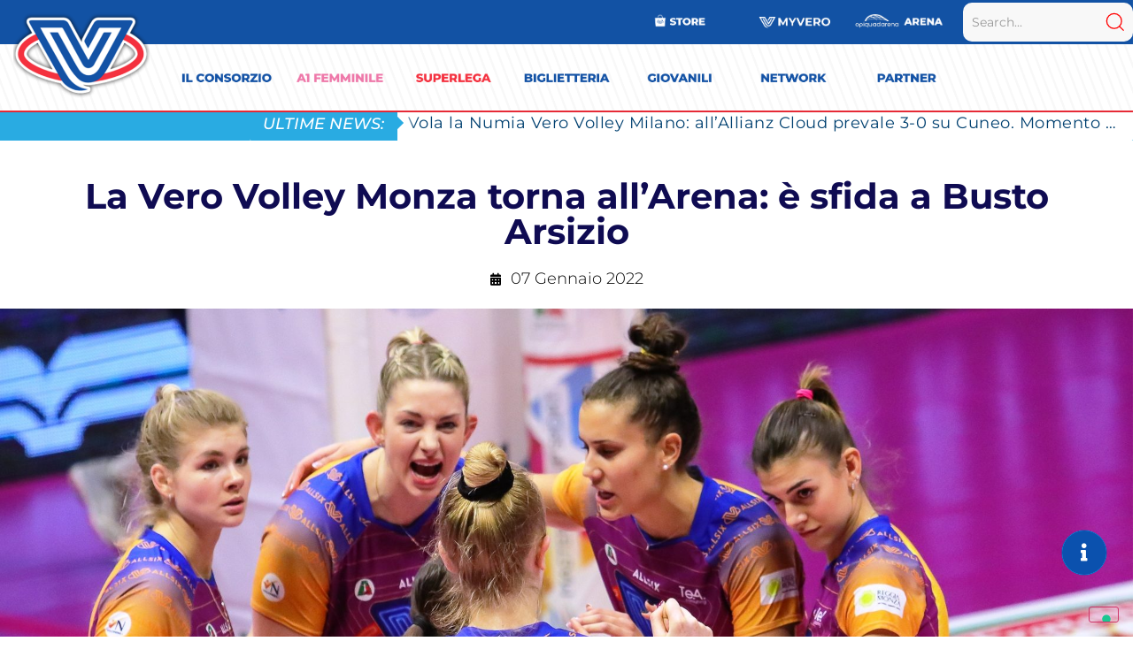

--- FILE ---
content_type: text/css
request_url: https://cdn.verovolley.com/wp-content/uploads/elementor/css/post-112380.css?ver=1752504529
body_size: 839
content:
.elementor-112380 .elementor-element.elementor-element-a265f4e{margin-top:0px;margin-bottom:0px;padding:0px 0px 0px 0px;}.elementor-112380 .elementor-element.elementor-element-4551227 > .elementor-widget-wrap > .elementor-widget:not(.elementor-widget__width-auto):not(.elementor-widget__width-initial):not(:last-child):not(.elementor-absolute){margin-bottom:0px;}.elementor-112380 .elementor-element.elementor-element-4551227 > .elementor-element-populated{margin:0px 0px 0px 0px;--e-column-margin-right:0px;--e-column-margin-left:0px;padding:0px 0px 0px 0px;}.elementor-widget-image .widget-image-caption{color:var( --e-global-color-text );font-family:var( --e-global-typography-text-font-family ), Sans-serif;font-weight:var( --e-global-typography-text-font-weight );}.elementor-112380 .elementor-element.elementor-element-2a928d9 > .elementor-widget-container{margin:0px 0px 0px 0px;padding:0px 0px 0px 0px;}.elementor-112380 .elementor-element.elementor-element-2a928d9{text-align:center;}.elementor-widget-heading .elementor-heading-title{font-family:var( --e-global-typography-primary-font-family ), Sans-serif;font-size:var( --e-global-typography-primary-font-size );font-weight:var( --e-global-typography-primary-font-weight );color:var( --e-global-color-primary );}.elementor-112380 .elementor-element.elementor-element-359ab0b{text-align:center;}.elementor-112380 .elementor-element.elementor-element-359ab0b .elementor-heading-title{font-family:"Montserrat", Sans-serif;font-size:25px;font-weight:600;color:#000000;}.elementor-widget-divider{--divider-color:var( --e-global-color-secondary );}.elementor-widget-divider .elementor-divider__text{color:var( --e-global-color-secondary );font-family:var( --e-global-typography-secondary-font-family ), Sans-serif;font-weight:var( --e-global-typography-secondary-font-weight );}.elementor-widget-divider.elementor-view-stacked .elementor-icon{background-color:var( --e-global-color-secondary );}.elementor-widget-divider.elementor-view-framed .elementor-icon, .elementor-widget-divider.elementor-view-default .elementor-icon{color:var( --e-global-color-secondary );border-color:var( --e-global-color-secondary );}.elementor-widget-divider.elementor-view-framed .elementor-icon, .elementor-widget-divider.elementor-view-default .elementor-icon svg{fill:var( --e-global-color-secondary );}.elementor-112380 .elementor-element.elementor-element-db0e47f{--divider-border-style:solid;--divider-color:#6cab3f;--divider-border-width:5px;}.elementor-112380 .elementor-element.elementor-element-db0e47f .elementor-divider-separator{width:25%;margin:0 auto;margin-center:0;}.elementor-112380 .elementor-element.elementor-element-db0e47f .elementor-divider{text-align:center;padding-block-start:5px;padding-block-end:5px;}.elementor-112380 .elementor-element.elementor-element-7d65d57{--spacer-size:10px;}.elementor-112380 .elementor-element.elementor-element-e557fd7 img{width:100%;max-width:100%;height:500px;}.elementor-112380 .elementor-element.elementor-element-2e6ae63{--spacer-size:10px;}.elementor-112380 .elementor-element.elementor-element-a7ced64{text-align:center;}.elementor-112380 .elementor-element.elementor-element-a7ced64 .elementor-heading-title{font-family:"Montserrat", Sans-serif;font-size:1rem;font-weight:600;color:#000000;}.elementor-112380 .elementor-element.elementor-element-5b58138{--divider-border-style:solid;--divider-color:#6cab3f;--divider-border-width:5px;}.elementor-112380 .elementor-element.elementor-element-5b58138 .elementor-divider-separator{width:25%;margin:0 auto;margin-center:0;}.elementor-112380 .elementor-element.elementor-element-5b58138 .elementor-divider{text-align:center;padding-block-start:5px;padding-block-end:5px;}.elementor-widget-text-editor{font-family:var( --e-global-typography-text-font-family ), Sans-serif;font-weight:var( --e-global-typography-text-font-weight );color:var( --e-global-color-text );}.elementor-widget-text-editor.elementor-drop-cap-view-stacked .elementor-drop-cap{background-color:var( --e-global-color-primary );}.elementor-widget-text-editor.elementor-drop-cap-view-framed .elementor-drop-cap, .elementor-widget-text-editor.elementor-drop-cap-view-default .elementor-drop-cap{color:var( --e-global-color-primary );border-color:var( --e-global-color-primary );}.elementor-112380 .elementor-element.elementor-element-92c66ff{font-family:"Montserrat", Sans-serif;font-size:14px;font-weight:500;color:#000000;}.elementor-112380 .elementor-element.elementor-element-cf2746a.elementor-column > .elementor-widget-wrap{justify-content:center;}.elementor-112380 .elementor-element.elementor-element-30bb5ed{font-family:"Montserrat", Sans-serif;font-size:14px;font-weight:500;color:#000000;}.elementor-112380 .elementor-element.elementor-element-c8a67b6{text-align:center;}.elementor-112380 .elementor-element.elementor-element-c8a67b6 .elementor-heading-title{font-family:"Montserrat", Sans-serif;font-size:1rem;font-weight:600;color:#000000;}.elementor-112380 .elementor-element.elementor-element-fdbd461{--divider-border-style:solid;--divider-color:#6cab3f;--divider-border-width:5px;}.elementor-112380 .elementor-element.elementor-element-fdbd461 .elementor-divider-separator{width:25%;margin:0 auto;margin-center:0;}.elementor-112380 .elementor-element.elementor-element-fdbd461 .elementor-divider{text-align:center;padding-block-start:5px;padding-block-end:5px;}.elementor-112380 .elementor-element.elementor-element-702dda1{--spacer-size:10px;}.elementor-112380 .elementor-element.elementor-element-8153901 > .elementor-widget-container{margin:0px 0px 0px 0px;padding:0px 0px 0px 0px;}.elementor-112380 .elementor-element.elementor-element-8153901{text-align:center;}.elementor-112380 .elementor-element.elementor-element-8153901 .elementor-heading-title{font-family:"Montserrat", Sans-serif;font-size:14px;font-weight:500;line-height:1.5em;color:#000000;}.elementor-112380 .elementor-element.elementor-element-ed09e0f{--spacer-size:40px;}#elementor-popup-modal-112380{background-color:rgba(0,0,0,.8);justify-content:center;align-items:center;pointer-events:all;}#elementor-popup-modal-112380 .dialog-message{width:640px;height:auto;}#elementor-popup-modal-112380 .dialog-close-button{display:flex;}#elementor-popup-modal-112380 .dialog-widget-content{box-shadow:2px 8px 23px 3px rgba(0,0,0,0.2);}.elementor-widget .tippy-tooltip .tippy-content{text-align:center;}@media(max-width:1024px){.elementor-widget-heading .elementor-heading-title{font-size:var( --e-global-typography-primary-font-size );}}@media(max-width:767px){.elementor-widget-heading .elementor-heading-title{font-size:var( --e-global-typography-primary-font-size );}.elementor-112380 .elementor-element.elementor-element-e557fd7 img{width:98%;max-width:100%;height:318px;}}

--- FILE ---
content_type: text/css
request_url: https://cdn.verovolley.com/wp-content/uploads/elementor/css/post-110980.css?ver=1752504530
body_size: 804
content:
.elementor-110980 .elementor-element.elementor-element-a265f4e{margin-top:0px;margin-bottom:0px;padding:0px 0px 0px 0px;}.elementor-110980 .elementor-element.elementor-element-4551227 > .elementor-widget-wrap > .elementor-widget:not(.elementor-widget__width-auto):not(.elementor-widget__width-initial):not(:last-child):not(.elementor-absolute){margin-bottom:0px;}.elementor-110980 .elementor-element.elementor-element-4551227 > .elementor-element-populated{margin:0px 0px 0px 0px;--e-column-margin-right:0px;--e-column-margin-left:0px;padding:0px 0px 0px 0px;}.elementor-widget-image .widget-image-caption{color:var( --e-global-color-text );font-family:var( --e-global-typography-text-font-family ), Sans-serif;font-weight:var( --e-global-typography-text-font-weight );}.elementor-110980 .elementor-element.elementor-element-2a928d9 > .elementor-widget-container{margin:0px 0px 0px 0px;padding:0px 0px 0px 0px;}.elementor-110980 .elementor-element.elementor-element-2a928d9{text-align:center;}.elementor-110980 .elementor-element.elementor-element-2a928d9 img{width:20%;}.elementor-widget-heading .elementor-heading-title{font-family:var( --e-global-typography-primary-font-family ), Sans-serif;font-size:var( --e-global-typography-primary-font-size );font-weight:var( --e-global-typography-primary-font-weight );color:var( --e-global-color-primary );}.elementor-110980 .elementor-element.elementor-element-359ab0b{text-align:center;}.elementor-110980 .elementor-element.elementor-element-359ab0b .elementor-heading-title{font-family:"Montserrat", Sans-serif;font-size:25px;font-weight:600;color:#000000;}.elementor-widget-divider{--divider-color:var( --e-global-color-secondary );}.elementor-widget-divider .elementor-divider__text{color:var( --e-global-color-secondary );font-family:var( --e-global-typography-secondary-font-family ), Sans-serif;font-weight:var( --e-global-typography-secondary-font-weight );}.elementor-widget-divider.elementor-view-stacked .elementor-icon{background-color:var( --e-global-color-secondary );}.elementor-widget-divider.elementor-view-framed .elementor-icon, .elementor-widget-divider.elementor-view-default .elementor-icon{color:var( --e-global-color-secondary );border-color:var( --e-global-color-secondary );}.elementor-widget-divider.elementor-view-framed .elementor-icon, .elementor-widget-divider.elementor-view-default .elementor-icon svg{fill:var( --e-global-color-secondary );}.elementor-110980 .elementor-element.elementor-element-262e0f7{--divider-border-style:solid;--divider-color:#E5E71A;--divider-border-width:5px;}.elementor-110980 .elementor-element.elementor-element-262e0f7 .elementor-divider-separator{width:15%;margin:0 auto;margin-center:0;}.elementor-110980 .elementor-element.elementor-element-262e0f7 .elementor-divider{text-align:center;padding-block-start:5px;padding-block-end:5px;}.elementor-110980 .elementor-element.elementor-element-366ab55{--spacer-size:10px;}.elementor-110980 .elementor-element.elementor-element-61db850 img{width:100%;}.elementor-110980 .elementor-element.elementor-element-eb45564{--spacer-size:10px;}.elementor-110980 .elementor-element.elementor-element-96a898f{text-align:center;}.elementor-110980 .elementor-element.elementor-element-96a898f .elementor-heading-title{font-family:"Montserrat", Sans-serif;font-size:1rem;font-weight:600;color:#000000;}.elementor-110980 .elementor-element.elementor-element-d9b762b{--divider-border-style:solid;--divider-color:#E5E71A;--divider-border-width:5px;}.elementor-110980 .elementor-element.elementor-element-d9b762b .elementor-divider-separator{width:15%;margin:0 auto;margin-center:0;}.elementor-110980 .elementor-element.elementor-element-d9b762b .elementor-divider{text-align:center;padding-block-start:5px;padding-block-end:5px;}.elementor-widget-text-editor{font-family:var( --e-global-typography-text-font-family ), Sans-serif;font-weight:var( --e-global-typography-text-font-weight );color:var( --e-global-color-text );}.elementor-widget-text-editor.elementor-drop-cap-view-stacked .elementor-drop-cap{background-color:var( --e-global-color-primary );}.elementor-widget-text-editor.elementor-drop-cap-view-framed .elementor-drop-cap, .elementor-widget-text-editor.elementor-drop-cap-view-default .elementor-drop-cap{color:var( --e-global-color-primary );border-color:var( --e-global-color-primary );}.elementor-110980 .elementor-element.elementor-element-3862237{font-family:"Montserrat", Sans-serif;font-size:14px;font-weight:500;color:#000000;}.elementor-110980 .elementor-element.elementor-element-bde6c31{font-family:"Montserrat", Sans-serif;font-size:14px;font-weight:500;color:#000000;}.elementor-110980 .elementor-element.elementor-element-e64998a{font-family:"Montserrat", Sans-serif;font-size:14px;font-weight:500;color:#000000;}.elementor-110980 .elementor-element.elementor-element-51a2522{text-align:center;}.elementor-110980 .elementor-element.elementor-element-51a2522 .elementor-heading-title{font-family:"Montserrat", Sans-serif;font-size:1rem;font-weight:600;color:#000000;}.elementor-110980 .elementor-element.elementor-element-16755ae{--divider-border-style:solid;--divider-color:#E5E71A;--divider-border-width:5px;}.elementor-110980 .elementor-element.elementor-element-16755ae .elementor-divider-separator{width:15%;margin:0 auto;margin-center:0;}.elementor-110980 .elementor-element.elementor-element-16755ae .elementor-divider{text-align:center;padding-block-start:5px;padding-block-end:5px;}.elementor-110980 .elementor-element.elementor-element-8153901 > .elementor-widget-container{margin:0px 0px 0px 0px;padding:0px 0px 0px 0px;}.elementor-110980 .elementor-element.elementor-element-8153901{text-align:center;}.elementor-110980 .elementor-element.elementor-element-8153901 .elementor-heading-title{font-family:"Montserrat", Sans-serif;font-size:14px;font-weight:500;line-height:1.5em;color:#000000;}.elementor-110980 .elementor-element.elementor-element-4ca0206{--spacer-size:40px;}#elementor-popup-modal-110980{background-color:rgba(0,0,0,.8);justify-content:center;align-items:center;pointer-events:all;}#elementor-popup-modal-110980 .dialog-message{width:640px;height:auto;}#elementor-popup-modal-110980 .dialog-close-button{display:flex;}#elementor-popup-modal-110980 .dialog-widget-content{box-shadow:2px 8px 23px 3px rgba(0,0,0,0.2);}.elementor-widget .tippy-tooltip .tippy-content{text-align:center;}@media(max-width:1024px){.elementor-widget-heading .elementor-heading-title{font-size:var( --e-global-typography-primary-font-size );}}@media(max-width:767px){.elementor-widget-heading .elementor-heading-title{font-size:var( --e-global-typography-primary-font-size );}}

--- FILE ---
content_type: text/css
request_url: https://cdn.verovolley.com/wp-content/uploads/elementor/css/post-110916.css?ver=1752504530
body_size: 807
content:
.elementor-110916 .elementor-element.elementor-element-a265f4e{margin-top:0px;margin-bottom:0px;padding:0px 0px 0px 0px;}.elementor-110916 .elementor-element.elementor-element-4551227 > .elementor-widget-wrap > .elementor-widget:not(.elementor-widget__width-auto):not(.elementor-widget__width-initial):not(:last-child):not(.elementor-absolute){margin-bottom:0px;}.elementor-110916 .elementor-element.elementor-element-4551227 > .elementor-element-populated{margin:0px 0px 0px 0px;--e-column-margin-right:0px;--e-column-margin-left:0px;padding:0px 0px 0px 0px;}.elementor-widget-image .widget-image-caption{color:var( --e-global-color-text );font-family:var( --e-global-typography-text-font-family ), Sans-serif;font-weight:var( --e-global-typography-text-font-weight );}.elementor-110916 .elementor-element.elementor-element-2a928d9 > .elementor-widget-container{margin:0px 0px 0px 0px;padding:0px 0px 0px 0px;}.elementor-110916 .elementor-element.elementor-element-2a928d9{text-align:center;}.elementor-widget-heading .elementor-heading-title{font-family:var( --e-global-typography-primary-font-family ), Sans-serif;font-size:var( --e-global-typography-primary-font-size );font-weight:var( --e-global-typography-primary-font-weight );color:var( --e-global-color-primary );}.elementor-110916 .elementor-element.elementor-element-359ab0b{text-align:center;}.elementor-110916 .elementor-element.elementor-element-359ab0b .elementor-heading-title{font-family:"Montserrat", Sans-serif;font-size:25px;font-weight:600;color:#000000;}.elementor-widget-divider{--divider-color:var( --e-global-color-secondary );}.elementor-widget-divider .elementor-divider__text{color:var( --e-global-color-secondary );font-family:var( --e-global-typography-secondary-font-family ), Sans-serif;font-weight:var( --e-global-typography-secondary-font-weight );}.elementor-widget-divider.elementor-view-stacked .elementor-icon{background-color:var( --e-global-color-secondary );}.elementor-widget-divider.elementor-view-framed .elementor-icon, .elementor-widget-divider.elementor-view-default .elementor-icon{color:var( --e-global-color-secondary );border-color:var( --e-global-color-secondary );}.elementor-widget-divider.elementor-view-framed .elementor-icon, .elementor-widget-divider.elementor-view-default .elementor-icon svg{fill:var( --e-global-color-secondary );}.elementor-110916 .elementor-element.elementor-element-b3d6b43{--divider-border-style:solid;--divider-color:#E71A1A;--divider-border-width:5px;}.elementor-110916 .elementor-element.elementor-element-b3d6b43 .elementor-divider-separator{width:30%;margin:0 auto;margin-center:0;}.elementor-110916 .elementor-element.elementor-element-b3d6b43 .elementor-divider{text-align:center;padding-block-start:5px;padding-block-end:5px;}.elementor-110916 .elementor-element.elementor-element-f306b24{--spacer-size:10px;}.elementor-110916 .elementor-element.elementor-element-fdeb9a6 img{width:100%;height:422px;}.elementor-110916 .elementor-element.elementor-element-835279a{--spacer-size:10px;}.elementor-110916 .elementor-element.elementor-element-c6d3944{text-align:center;}.elementor-110916 .elementor-element.elementor-element-c6d3944 .elementor-heading-title{font-family:"Montserrat", Sans-serif;font-size:1rem;font-weight:600;color:#000000;}.elementor-110916 .elementor-element.elementor-element-90e5622{--divider-border-style:solid;--divider-color:#E71A1A;--divider-border-width:5px;}.elementor-110916 .elementor-element.elementor-element-90e5622 .elementor-divider-separator{width:15%;margin:0 auto;margin-center:0;}.elementor-110916 .elementor-element.elementor-element-90e5622 .elementor-divider{text-align:center;padding-block-start:5px;padding-block-end:5px;}.elementor-widget-text-editor{font-family:var( --e-global-typography-text-font-family ), Sans-serif;font-weight:var( --e-global-typography-text-font-weight );color:var( --e-global-color-text );}.elementor-widget-text-editor.elementor-drop-cap-view-stacked .elementor-drop-cap{background-color:var( --e-global-color-primary );}.elementor-widget-text-editor.elementor-drop-cap-view-framed .elementor-drop-cap, .elementor-widget-text-editor.elementor-drop-cap-view-default .elementor-drop-cap{color:var( --e-global-color-primary );border-color:var( --e-global-color-primary );}.elementor-110916 .elementor-element.elementor-element-5ca39dd{font-family:"Montserrat", Sans-serif;font-size:14px;font-weight:500;color:#000000;}.elementor-110916 .elementor-element.elementor-element-e070a64{font-family:"Montserrat", Sans-serif;font-size:14px;font-weight:500;color:#000000;}.elementor-110916 .elementor-element.elementor-element-2815be0{text-align:center;}.elementor-110916 .elementor-element.elementor-element-2815be0 .elementor-heading-title{font-family:"Montserrat", Sans-serif;font-size:1rem;font-weight:600;color:#000000;}.elementor-110916 .elementor-element.elementor-element-41e5b65{--divider-border-style:solid;--divider-color:#E71A1A;--divider-border-width:5px;}.elementor-110916 .elementor-element.elementor-element-41e5b65 .elementor-divider-separator{width:15%;margin:0 auto;margin-center:0;}.elementor-110916 .elementor-element.elementor-element-41e5b65 .elementor-divider{text-align:center;padding-block-start:5px;padding-block-end:5px;}.elementor-110916 .elementor-element.elementor-element-8153901 > .elementor-widget-container{margin:0px 0px 0px 0px;padding:0px 0px 0px 0px;}.elementor-110916 .elementor-element.elementor-element-8153901{text-align:center;}.elementor-110916 .elementor-element.elementor-element-8153901 .elementor-heading-title{font-family:"Montserrat", Sans-serif;font-size:14px;font-weight:500;line-height:1.5em;color:#000000;}.elementor-110916 .elementor-element.elementor-element-31c75a2{--spacer-size:40px;}#elementor-popup-modal-110916{background-color:rgba(0,0,0,.8);justify-content:center;align-items:center;pointer-events:all;}#elementor-popup-modal-110916 .dialog-message{width:640px;height:auto;}#elementor-popup-modal-110916 .dialog-close-button{display:flex;}#elementor-popup-modal-110916 .dialog-widget-content{box-shadow:2px 8px 23px 3px rgba(0,0,0,0.2);}.elementor-widget .tippy-tooltip .tippy-content{text-align:center;}@media(max-width:1024px){.elementor-widget-heading .elementor-heading-title{font-size:var( --e-global-typography-primary-font-size );}}@media(max-width:767px){.elementor-widget-heading .elementor-heading-title{font-size:var( --e-global-typography-primary-font-size );}}

--- FILE ---
content_type: text/css
request_url: https://cdn.verovolley.com/wp-content/uploads/elementor/css/post-95829.css?ver=1752504531
body_size: 778
content:
.elementor-95829 .elementor-element.elementor-element-a265f4e{margin-top:0px;margin-bottom:0px;padding:0px 0px 0px 0px;}.elementor-95829 .elementor-element.elementor-element-4551227 > .elementor-widget-wrap > .elementor-widget:not(.elementor-widget__width-auto):not(.elementor-widget__width-initial):not(:last-child):not(.elementor-absolute){margin-bottom:0px;}.elementor-95829 .elementor-element.elementor-element-4551227 > .elementor-element-populated{margin:0px 0px 0px 0px;--e-column-margin-right:0px;--e-column-margin-left:0px;padding:0px 0px 0px 0px;}.elementor-widget-image .widget-image-caption{color:var( --e-global-color-text );font-family:var( --e-global-typography-text-font-family ), Sans-serif;font-weight:var( --e-global-typography-text-font-weight );}.elementor-95829 .elementor-element.elementor-element-2a928d9 > .elementor-widget-container{margin:0px 0px 0px 0px;padding:0px 0px 0px 0px;}.elementor-95829 .elementor-element.elementor-element-2a928d9{text-align:center;}.elementor-widget-heading .elementor-heading-title{font-family:var( --e-global-typography-primary-font-family ), Sans-serif;font-size:var( --e-global-typography-primary-font-size );font-weight:var( --e-global-typography-primary-font-weight );color:var( --e-global-color-primary );}.elementor-95829 .elementor-element.elementor-element-359ab0b{text-align:center;}.elementor-95829 .elementor-element.elementor-element-359ab0b .elementor-heading-title{font-family:"Montserrat", Sans-serif;font-size:25px;font-weight:600;color:#000000;}.elementor-widget-divider{--divider-color:var( --e-global-color-secondary );}.elementor-widget-divider .elementor-divider__text{color:var( --e-global-color-secondary );font-family:var( --e-global-typography-secondary-font-family ), Sans-serif;font-weight:var( --e-global-typography-secondary-font-weight );}.elementor-widget-divider.elementor-view-stacked .elementor-icon{background-color:var( --e-global-color-secondary );}.elementor-widget-divider.elementor-view-framed .elementor-icon, .elementor-widget-divider.elementor-view-default .elementor-icon{color:var( --e-global-color-secondary );border-color:var( --e-global-color-secondary );}.elementor-widget-divider.elementor-view-framed .elementor-icon, .elementor-widget-divider.elementor-view-default .elementor-icon svg{fill:var( --e-global-color-secondary );}.elementor-95829 .elementor-element.elementor-element-162378e{--divider-border-style:solid;--divider-color:#6cab3f;--divider-border-width:5px;}.elementor-95829 .elementor-element.elementor-element-162378e .elementor-divider-separator{width:25%;margin:0 auto;margin-center:0;}.elementor-95829 .elementor-element.elementor-element-162378e .elementor-divider{text-align:center;padding-block-start:5px;padding-block-end:5px;}.elementor-95829 .elementor-element.elementor-element-082705e{--spacer-size:10px;}.elementor-95829 .elementor-element.elementor-element-79afb2a img{width:100%;}.elementor-95829 .elementor-element.elementor-element-57d3328{--spacer-size:10px;}.elementor-95829 .elementor-element.elementor-element-17cbab6{text-align:center;}.elementor-95829 .elementor-element.elementor-element-17cbab6 .elementor-heading-title{font-family:"Montserrat", Sans-serif;font-size:1rem;font-weight:600;color:#000000;}.elementor-95829 .elementor-element.elementor-element-c637956{--divider-border-style:solid;--divider-color:#6cab3f;--divider-border-width:5px;}.elementor-95829 .elementor-element.elementor-element-c637956 .elementor-divider-separator{width:25%;margin:0 auto;margin-center:0;}.elementor-95829 .elementor-element.elementor-element-c637956 .elementor-divider{text-align:center;padding-block-start:5px;padding-block-end:5px;}.elementor-widget-text-editor{font-family:var( --e-global-typography-text-font-family ), Sans-serif;font-weight:var( --e-global-typography-text-font-weight );color:var( --e-global-color-text );}.elementor-widget-text-editor.elementor-drop-cap-view-stacked .elementor-drop-cap{background-color:var( --e-global-color-primary );}.elementor-widget-text-editor.elementor-drop-cap-view-framed .elementor-drop-cap, .elementor-widget-text-editor.elementor-drop-cap-view-default .elementor-drop-cap{color:var( --e-global-color-primary );border-color:var( --e-global-color-primary );}.elementor-95829 .elementor-element.elementor-element-affb734{font-family:"Montserrat", Sans-serif;font-size:14px;font-weight:500;color:#000000;}.elementor-95829 .elementor-element.elementor-element-5106144{font-family:"Montserrat", Sans-serif;font-size:14px;font-weight:500;color:#000000;}.elementor-95829 .elementor-element.elementor-element-9490b38{text-align:center;}.elementor-95829 .elementor-element.elementor-element-9490b38 .elementor-heading-title{font-family:"Montserrat", Sans-serif;font-size:1rem;font-weight:600;color:#000000;}.elementor-95829 .elementor-element.elementor-element-e6e731c{--divider-border-style:solid;--divider-color:#6cab3f;--divider-border-width:5px;}.elementor-95829 .elementor-element.elementor-element-e6e731c .elementor-divider-separator{width:25%;margin:0 auto;margin-center:0;}.elementor-95829 .elementor-element.elementor-element-e6e731c .elementor-divider{text-align:center;padding-block-start:5px;padding-block-end:5px;}.elementor-95829 .elementor-element.elementor-element-a982d45{--spacer-size:10px;}.elementor-95829 .elementor-element.elementor-element-0e6690a{font-family:"Montserrat", Sans-serif;font-size:14px;font-weight:500;color:#000000;}.elementor-95829 .elementor-element.elementor-element-6479330{font-family:"Montserrat", Sans-serif;font-size:14px;font-weight:500;color:#000000;}.elementor-95829 .elementor-element.elementor-element-64e9d64{--spacer-size:40px;}#elementor-popup-modal-95829{background-color:rgba(0,0,0,.8);justify-content:center;align-items:center;pointer-events:all;}#elementor-popup-modal-95829 .dialog-message{width:640px;height:auto;}#elementor-popup-modal-95829 .dialog-close-button{display:flex;}#elementor-popup-modal-95829 .dialog-widget-content{box-shadow:2px 8px 23px 3px rgba(0,0,0,0.2);}.elementor-widget .tippy-tooltip .tippy-content{text-align:center;}@media(max-width:1024px){.elementor-widget-heading .elementor-heading-title{font-size:var( --e-global-typography-primary-font-size );}}@media(max-width:767px){.elementor-widget-heading .elementor-heading-title{font-size:var( --e-global-typography-primary-font-size );}}

--- FILE ---
content_type: text/css
request_url: https://cdn.verovolley.com/wp-content/uploads/elementor/css/post-95826.css?ver=1752504531
body_size: 811
content:
.elementor-95826 .elementor-element.elementor-element-a265f4e{margin-top:0px;margin-bottom:0px;padding:0px 0px 0px 0px;}.elementor-95826 .elementor-element.elementor-element-4551227 > .elementor-widget-wrap > .elementor-widget:not(.elementor-widget__width-auto):not(.elementor-widget__width-initial):not(:last-child):not(.elementor-absolute){margin-bottom:0px;}.elementor-95826 .elementor-element.elementor-element-4551227 > .elementor-element-populated{margin:0px 0px 0px 0px;--e-column-margin-right:0px;--e-column-margin-left:0px;padding:0px 0px 0px 0px;}.elementor-widget-image .widget-image-caption{color:var( --e-global-color-text );font-family:var( --e-global-typography-text-font-family ), Sans-serif;font-weight:var( --e-global-typography-text-font-weight );}.elementor-95826 .elementor-element.elementor-element-2a928d9 > .elementor-widget-container{margin:0px 0px 0px 0px;padding:0px 0px 0px 0px;}.elementor-95826 .elementor-element.elementor-element-2a928d9{text-align:center;}.elementor-widget-heading .elementor-heading-title{font-family:var( --e-global-typography-primary-font-family ), Sans-serif;font-size:var( --e-global-typography-primary-font-size );font-weight:var( --e-global-typography-primary-font-weight );color:var( --e-global-color-primary );}.elementor-95826 .elementor-element.elementor-element-359ab0b{text-align:center;}.elementor-95826 .elementor-element.elementor-element-359ab0b .elementor-heading-title{font-family:"Montserrat", Sans-serif;font-size:25px;font-weight:600;color:#000000;}.elementor-widget-divider{--divider-color:var( --e-global-color-secondary );}.elementor-widget-divider .elementor-divider__text{color:var( --e-global-color-secondary );font-family:var( --e-global-typography-secondary-font-family ), Sans-serif;font-weight:var( --e-global-typography-secondary-font-weight );}.elementor-widget-divider.elementor-view-stacked .elementor-icon{background-color:var( --e-global-color-secondary );}.elementor-widget-divider.elementor-view-framed .elementor-icon, .elementor-widget-divider.elementor-view-default .elementor-icon{color:var( --e-global-color-secondary );border-color:var( --e-global-color-secondary );}.elementor-widget-divider.elementor-view-framed .elementor-icon, .elementor-widget-divider.elementor-view-default .elementor-icon svg{fill:var( --e-global-color-secondary );}.elementor-95826 .elementor-element.elementor-element-086c175{--divider-border-style:solid;--divider-color:#6cab3f;--divider-border-width:5px;}.elementor-95826 .elementor-element.elementor-element-086c175 .elementor-divider-separator{width:25%;margin:0 auto;margin-center:0;}.elementor-95826 .elementor-element.elementor-element-086c175 .elementor-divider{text-align:center;padding-block-start:5px;padding-block-end:5px;}.elementor-95826 .elementor-element.elementor-element-dcd83ce{--spacer-size:10px;}.elementor-95826 .elementor-element.elementor-element-a776c9a{--spacer-size:10px;}.elementor-95826 .elementor-element.elementor-element-7c037fa{text-align:center;}.elementor-95826 .elementor-element.elementor-element-7c037fa .elementor-heading-title{font-family:"Montserrat", Sans-serif;font-size:1rem;font-weight:600;color:#000000;}.elementor-95826 .elementor-element.elementor-element-131ab6e{--divider-border-style:solid;--divider-color:#6cab3f;--divider-border-width:5px;}.elementor-95826 .elementor-element.elementor-element-131ab6e .elementor-divider-separator{width:25%;margin:0 auto;margin-center:0;}.elementor-95826 .elementor-element.elementor-element-131ab6e .elementor-divider{text-align:center;padding-block-start:5px;padding-block-end:5px;}.elementor-95826 .elementor-element.elementor-element-3aa2f77 > .elementor-widget-wrap > .elementor-widget:not(.elementor-widget__width-auto):not(.elementor-widget__width-initial):not(:last-child):not(.elementor-absolute){margin-bottom:0px;}.elementor-95826 .elementor-element.elementor-element-3aa2f77 > .elementor-element-populated{margin:0px 0px 12px 0px;--e-column-margin-right:0px;--e-column-margin-left:0px;}.elementor-widget-text-editor{font-family:var( --e-global-typography-text-font-family ), Sans-serif;font-weight:var( --e-global-typography-text-font-weight );color:var( --e-global-color-text );}.elementor-widget-text-editor.elementor-drop-cap-view-stacked .elementor-drop-cap{background-color:var( --e-global-color-primary );}.elementor-widget-text-editor.elementor-drop-cap-view-framed .elementor-drop-cap, .elementor-widget-text-editor.elementor-drop-cap-view-default .elementor-drop-cap{color:var( --e-global-color-primary );border-color:var( --e-global-color-primary );}.elementor-95826 .elementor-element.elementor-element-907d0c5{font-family:"Montserrat", Sans-serif;font-size:14px;font-weight:500;color:#000000;}.elementor-95826 .elementor-element.elementor-element-5c6459e.elementor-column > .elementor-widget-wrap{justify-content:center;}.elementor-95826 .elementor-element.elementor-element-db84562{font-family:"Montserrat", Sans-serif;font-size:14px;font-weight:500;color:#000000;}.elementor-95826 .elementor-element.elementor-element-53ed07f{text-align:center;}.elementor-95826 .elementor-element.elementor-element-53ed07f .elementor-heading-title{font-family:"Montserrat", Sans-serif;font-size:1rem;font-weight:600;color:#000000;}.elementor-95826 .elementor-element.elementor-element-447a536{--divider-border-style:solid;--divider-color:#6cab3f;--divider-border-width:5px;}.elementor-95826 .elementor-element.elementor-element-447a536 .elementor-divider-separator{width:25%;margin:0 auto;margin-center:0;}.elementor-95826 .elementor-element.elementor-element-447a536 .elementor-divider{text-align:center;padding-block-start:5px;padding-block-end:5px;}.elementor-95826 .elementor-element.elementor-element-f715fa8{--spacer-size:10px;}.elementor-95826 .elementor-element.elementor-element-6bd9856{font-family:"Montserrat", Sans-serif;font-size:14px;font-weight:500;color:#000000;}.elementor-95826 .elementor-element.elementor-element-0397318{font-family:"Montserrat", Sans-serif;font-size:14px;font-weight:500;color:#000000;}.elementor-95826 .elementor-element.elementor-element-8ae2791{--spacer-size:40px;}#elementor-popup-modal-95826{background-color:rgba(0,0,0,.8);justify-content:center;align-items:center;pointer-events:all;}#elementor-popup-modal-95826 .dialog-message{width:640px;height:auto;}#elementor-popup-modal-95826 .dialog-close-button{display:flex;}#elementor-popup-modal-95826 .dialog-widget-content{box-shadow:2px 8px 23px 3px rgba(0,0,0,0.2);}.elementor-widget .tippy-tooltip .tippy-content{text-align:center;}@media(max-width:1024px){.elementor-widget-heading .elementor-heading-title{font-size:var( --e-global-typography-primary-font-size );}}@media(max-width:767px){.elementor-widget-heading .elementor-heading-title{font-size:var( --e-global-typography-primary-font-size );}}

--- FILE ---
content_type: text/css
request_url: https://cdn.verovolley.com/wp-content/uploads/elementor/css/post-93737.css?ver=1752504532
body_size: 799
content:
.elementor-93737 .elementor-element.elementor-element-a265f4e{margin-top:0px;margin-bottom:0px;padding:0px 0px 0px 0px;}.elementor-93737 .elementor-element.elementor-element-4551227 > .elementor-widget-wrap > .elementor-widget:not(.elementor-widget__width-auto):not(.elementor-widget__width-initial):not(:last-child):not(.elementor-absolute){margin-bottom:0px;}.elementor-93737 .elementor-element.elementor-element-4551227 > .elementor-element-populated{margin:0px 0px 0px 0px;--e-column-margin-right:0px;--e-column-margin-left:0px;padding:0px 0px 0px 0px;}.elementor-widget-image .widget-image-caption{color:var( --e-global-color-text );font-family:var( --e-global-typography-text-font-family ), Sans-serif;font-weight:var( --e-global-typography-text-font-weight );}.elementor-93737 .elementor-element.elementor-element-2a928d9 > .elementor-widget-container{margin:0px 0px 0px 0px;padding:0px 0px 0px 0px;}.elementor-93737 .elementor-element.elementor-element-2a928d9{text-align:center;}.elementor-widget-heading .elementor-heading-title{font-family:var( --e-global-typography-primary-font-family ), Sans-serif;font-size:var( --e-global-typography-primary-font-size );font-weight:var( --e-global-typography-primary-font-weight );color:var( --e-global-color-primary );}.elementor-93737 .elementor-element.elementor-element-359ab0b{text-align:center;}.elementor-93737 .elementor-element.elementor-element-359ab0b .elementor-heading-title{font-family:"Montserrat", Sans-serif;font-size:25px;font-weight:600;color:#000000;}.elementor-widget-divider{--divider-color:var( --e-global-color-secondary );}.elementor-widget-divider .elementor-divider__text{color:var( --e-global-color-secondary );font-family:var( --e-global-typography-secondary-font-family ), Sans-serif;font-weight:var( --e-global-typography-secondary-font-weight );}.elementor-widget-divider.elementor-view-stacked .elementor-icon{background-color:var( --e-global-color-secondary );}.elementor-widget-divider.elementor-view-framed .elementor-icon, .elementor-widget-divider.elementor-view-default .elementor-icon{color:var( --e-global-color-secondary );border-color:var( --e-global-color-secondary );}.elementor-widget-divider.elementor-view-framed .elementor-icon, .elementor-widget-divider.elementor-view-default .elementor-icon svg{fill:var( --e-global-color-secondary );}.elementor-93737 .elementor-element.elementor-element-0cd96b7{--divider-border-style:solid;--divider-color:#6cab3f;--divider-border-width:5px;}.elementor-93737 .elementor-element.elementor-element-0cd96b7 .elementor-divider-separator{width:25%;margin:0 auto;margin-center:0;}.elementor-93737 .elementor-element.elementor-element-0cd96b7 .elementor-divider{text-align:center;padding-block-start:5px;padding-block-end:5px;}.elementor-93737 .elementor-element.elementor-element-01e1aa4{--spacer-size:10px;}.elementor-93737 .elementor-element.elementor-element-c49dc4f img{width:100%;}.elementor-93737 .elementor-element.elementor-element-1c90bbf{--spacer-size:10px;}.elementor-93737 .elementor-element.elementor-element-c127a7f{text-align:center;}.elementor-93737 .elementor-element.elementor-element-c127a7f .elementor-heading-title{font-family:"Montserrat", Sans-serif;font-size:1rem;font-weight:600;color:#000000;}.elementor-93737 .elementor-element.elementor-element-cc598fb{--divider-border-style:solid;--divider-color:#6cab3f;--divider-border-width:5px;}.elementor-93737 .elementor-element.elementor-element-cc598fb .elementor-divider-separator{width:25%;margin:0 auto;margin-center:0;}.elementor-93737 .elementor-element.elementor-element-cc598fb .elementor-divider{text-align:center;padding-block-start:5px;padding-block-end:5px;}.elementor-widget-text-editor{font-family:var( --e-global-typography-text-font-family ), Sans-serif;font-weight:var( --e-global-typography-text-font-weight );color:var( --e-global-color-text );}.elementor-widget-text-editor.elementor-drop-cap-view-stacked .elementor-drop-cap{background-color:var( --e-global-color-primary );}.elementor-widget-text-editor.elementor-drop-cap-view-framed .elementor-drop-cap, .elementor-widget-text-editor.elementor-drop-cap-view-default .elementor-drop-cap{color:var( --e-global-color-primary );border-color:var( --e-global-color-primary );}.elementor-93737 .elementor-element.elementor-element-8f59763{font-family:"Montserrat", Sans-serif;font-size:14px;font-weight:500;color:#000000;}.elementor-93737 .elementor-element.elementor-element-1cb5a8a{font-family:"Montserrat", Sans-serif;font-size:14px;font-weight:500;color:#000000;}.elementor-93737 .elementor-element.elementor-element-bd99f66{font-family:"Montserrat", Sans-serif;font-size:14px;font-weight:500;color:#000000;}.elementor-93737 .elementor-element.elementor-element-eeb0372{text-align:center;}.elementor-93737 .elementor-element.elementor-element-eeb0372 .elementor-heading-title{font-family:"Montserrat", Sans-serif;font-size:1rem;font-weight:600;color:#000000;}.elementor-93737 .elementor-element.elementor-element-3573335{--divider-border-style:solid;--divider-color:#6cab3f;--divider-border-width:5px;}.elementor-93737 .elementor-element.elementor-element-3573335 .elementor-divider-separator{width:25%;margin:0 auto;margin-center:0;}.elementor-93737 .elementor-element.elementor-element-3573335 .elementor-divider{text-align:center;padding-block-start:5px;padding-block-end:5px;}.elementor-93737 .elementor-element.elementor-element-177641d{--spacer-size:10px;}.elementor-93737 .elementor-element.elementor-element-8153901 > .elementor-widget-container{margin:0px 0px 0px 0px;padding:0px 0px 0px 0px;}.elementor-93737 .elementor-element.elementor-element-8153901{text-align:center;}.elementor-93737 .elementor-element.elementor-element-8153901 .elementor-heading-title{font-family:"Montserrat", Sans-serif;font-size:14px;font-weight:500;line-height:1.5em;color:#000000;}.elementor-93737 .elementor-element.elementor-element-da7149f{--spacer-size:50px;}#elementor-popup-modal-93737{background-color:rgba(0,0,0,.8);justify-content:center;align-items:center;pointer-events:all;}#elementor-popup-modal-93737 .dialog-message{width:640px;height:auto;}#elementor-popup-modal-93737 .dialog-close-button{display:flex;}#elementor-popup-modal-93737 .dialog-widget-content{box-shadow:2px 8px 23px 3px rgba(0,0,0,0.2);}.elementor-widget .tippy-tooltip .tippy-content{text-align:center;}@media(max-width:1024px){.elementor-widget-heading .elementor-heading-title{font-size:var( --e-global-typography-primary-font-size );}}@media(max-width:767px){.elementor-widget-heading .elementor-heading-title{font-size:var( --e-global-typography-primary-font-size );}}

--- FILE ---
content_type: text/css
request_url: https://cdn.verovolley.com/wp-content/uploads/elementor/css/post-93723.css?ver=1752504532
body_size: 824
content:
.elementor-93723 .elementor-element.elementor-element-a265f4e{margin-top:0px;margin-bottom:0px;padding:0px 0px 0px 0px;}.elementor-93723 .elementor-element.elementor-element-4551227 > .elementor-widget-wrap > .elementor-widget:not(.elementor-widget__width-auto):not(.elementor-widget__width-initial):not(:last-child):not(.elementor-absolute){margin-bottom:0px;}.elementor-93723 .elementor-element.elementor-element-4551227 > .elementor-element-populated{margin:0px 0px 0px 0px;--e-column-margin-right:0px;--e-column-margin-left:0px;padding:0px 0px 0px 0px;}.elementor-widget-image .widget-image-caption{color:var( --e-global-color-text );font-family:var( --e-global-typography-text-font-family ), Sans-serif;font-weight:var( --e-global-typography-text-font-weight );}.elementor-93723 .elementor-element.elementor-element-2a928d9 > .elementor-widget-container{margin:0px 0px 0px 0px;padding:0px 0px 0px 0px;}.elementor-93723 .elementor-element.elementor-element-2a928d9{text-align:center;}.elementor-widget-heading .elementor-heading-title{font-family:var( --e-global-typography-primary-font-family ), Sans-serif;font-size:var( --e-global-typography-primary-font-size );font-weight:var( --e-global-typography-primary-font-weight );color:var( --e-global-color-primary );}.elementor-93723 .elementor-element.elementor-element-359ab0b{text-align:center;}.elementor-93723 .elementor-element.elementor-element-359ab0b .elementor-heading-title{font-family:"Montserrat", Sans-serif;font-size:25px;font-weight:600;color:#000000;}.elementor-widget-divider{--divider-color:var( --e-global-color-secondary );}.elementor-widget-divider .elementor-divider__text{color:var( --e-global-color-secondary );font-family:var( --e-global-typography-secondary-font-family ), Sans-serif;font-weight:var( --e-global-typography-secondary-font-weight );}.elementor-widget-divider.elementor-view-stacked .elementor-icon{background-color:var( --e-global-color-secondary );}.elementor-widget-divider.elementor-view-framed .elementor-icon, .elementor-widget-divider.elementor-view-default .elementor-icon{color:var( --e-global-color-secondary );border-color:var( --e-global-color-secondary );}.elementor-widget-divider.elementor-view-framed .elementor-icon, .elementor-widget-divider.elementor-view-default .elementor-icon svg{fill:var( --e-global-color-secondary );}.elementor-93723 .elementor-element.elementor-element-50bf6c6{--divider-border-style:solid;--divider-color:#6cab3f;--divider-border-width:5px;}.elementor-93723 .elementor-element.elementor-element-50bf6c6 .elementor-divider-separator{width:25%;margin:0 auto;margin-center:0;}.elementor-93723 .elementor-element.elementor-element-50bf6c6 .elementor-divider{text-align:center;padding-block-start:5px;padding-block-end:5px;}.elementor-93723 .elementor-element.elementor-element-58931d3{--spacer-size:10px;}.elementor-93723 .elementor-element.elementor-element-2ea932c img{width:100%;}.elementor-93723 .elementor-element.elementor-element-8257c24{--spacer-size:10px;}.elementor-93723 .elementor-element.elementor-element-bf92366{text-align:center;}.elementor-93723 .elementor-element.elementor-element-bf92366 .elementor-heading-title{font-family:"Montserrat", Sans-serif;font-size:1rem;font-weight:600;color:#000000;}.elementor-93723 .elementor-element.elementor-element-7658198{--divider-border-style:solid;--divider-color:#6cab3f;--divider-border-width:5px;}.elementor-93723 .elementor-element.elementor-element-7658198 .elementor-divider-separator{width:25%;margin:0 auto;margin-center:0;}.elementor-93723 .elementor-element.elementor-element-7658198 .elementor-divider{text-align:center;padding-block-start:5px;padding-block-end:5px;}.elementor-widget-text-editor{font-family:var( --e-global-typography-text-font-family ), Sans-serif;font-weight:var( --e-global-typography-text-font-weight );color:var( --e-global-color-text );}.elementor-widget-text-editor.elementor-drop-cap-view-stacked .elementor-drop-cap{background-color:var( --e-global-color-primary );}.elementor-widget-text-editor.elementor-drop-cap-view-framed .elementor-drop-cap, .elementor-widget-text-editor.elementor-drop-cap-view-default .elementor-drop-cap{color:var( --e-global-color-primary );border-color:var( --e-global-color-primary );}.elementor-93723 .elementor-element.elementor-element-539a3ca{font-family:"Montserrat", Sans-serif;font-size:14px;font-weight:500;color:#000000;}.elementor-93723 .elementor-element.elementor-element-7160891.elementor-column > .elementor-widget-wrap{justify-content:center;}.elementor-93723 .elementor-element.elementor-element-15e3126{font-family:"Montserrat", Sans-serif;font-size:14px;font-weight:500;color:#000000;}.elementor-93723 .elementor-element.elementor-element-8684f03.elementor-column > .elementor-widget-wrap{justify-content:center;}.elementor-93723 .elementor-element.elementor-element-9b78436{font-family:"Montserrat", Sans-serif;font-size:14px;font-weight:500;color:#000000;}.elementor-93723 .elementor-element.elementor-element-6795f08{text-align:center;}.elementor-93723 .elementor-element.elementor-element-6795f08 .elementor-heading-title{font-family:"Montserrat", Sans-serif;font-size:1rem;font-weight:600;color:#000000;}.elementor-93723 .elementor-element.elementor-element-52e216f{--divider-border-style:solid;--divider-color:#6cab3f;--divider-border-width:5px;}.elementor-93723 .elementor-element.elementor-element-52e216f .elementor-divider-separator{width:25%;margin:0 auto;margin-center:0;}.elementor-93723 .elementor-element.elementor-element-52e216f .elementor-divider{text-align:center;padding-block-start:5px;padding-block-end:5px;}.elementor-93723 .elementor-element.elementor-element-c9bfed6{--spacer-size:10px;}.elementor-93723 .elementor-element.elementor-element-8153901 > .elementor-widget-container{margin:0px 0px 0px 0px;padding:0px 0px 0px 0px;}.elementor-93723 .elementor-element.elementor-element-8153901{text-align:center;}.elementor-93723 .elementor-element.elementor-element-8153901 .elementor-heading-title{font-family:"Montserrat", Sans-serif;font-size:14px;font-weight:500;line-height:1.5em;color:#000000;}.elementor-93723 .elementor-element.elementor-element-765e937{--spacer-size:40px;}#elementor-popup-modal-93723{background-color:rgba(0,0,0,.8);justify-content:center;align-items:center;pointer-events:all;}#elementor-popup-modal-93723 .dialog-message{width:640px;height:auto;}#elementor-popup-modal-93723 .dialog-close-button{display:flex;}#elementor-popup-modal-93723 .dialog-widget-content{box-shadow:2px 8px 23px 3px rgba(0,0,0,0.2);}.elementor-widget .tippy-tooltip .tippy-content{text-align:center;}@media(max-width:1024px){.elementor-widget-heading .elementor-heading-title{font-size:var( --e-global-typography-primary-font-size );}}@media(max-width:767px){.elementor-widget-heading .elementor-heading-title{font-size:var( --e-global-typography-primary-font-size );}}

--- FILE ---
content_type: text/css
request_url: https://cdn.verovolley.com/wp-content/uploads/elementor/css/post-73773.css?ver=1752504533
body_size: 4521
content:
.elementor-73773 .elementor-element.elementor-element-f3314a2{border-style:solid;border-width:0px 0px 2px 0px;border-color:#E62A36;transition:background 0.3s, border 0.3s, border-radius 0.3s, box-shadow 0.3s;margin-top:0px;margin-bottom:0px;padding:0px 0px 0px 0px;z-index:99;}.elementor-73773 .elementor-element.elementor-element-f3314a2 > .elementor-background-overlay{transition:background 0.3s, border-radius 0.3s, opacity 0.3s;}.elementor-73773 .elementor-element.elementor-element-9ee691e > .elementor-element-populated{margin:0px 0px 0px 0px;--e-column-margin-right:0px;--e-column-margin-left:0px;padding:0px 0px 0px 0px;}.elementor-73773 .elementor-element.elementor-element-aec4cf8:not(.elementor-motion-effects-element-type-background), .elementor-73773 .elementor-element.elementor-element-aec4cf8 > .elementor-motion-effects-container > .elementor-motion-effects-layer{background-color:#1252A4;}.elementor-73773 .elementor-element.elementor-element-aec4cf8{transition:background 0.3s, border 0.3s, border-radius 0.3s, box-shadow 0.3s;margin-top:0px;margin-bottom:0px;padding:0px 0px 0px 0px;}.elementor-73773 .elementor-element.elementor-element-aec4cf8 > .elementor-background-overlay{transition:background 0.3s, border-radius 0.3s, opacity 0.3s;}.elementor-73773 .elementor-element.elementor-element-576a86c:hover > .elementor-element-populated{background-color:#203766;}.elementor-bc-flex-widget .elementor-73773 .elementor-element.elementor-element-576a86c.elementor-column .elementor-widget-wrap{align-items:center;}.elementor-73773 .elementor-element.elementor-element-576a86c.elementor-column.elementor-element[data-element_type="column"] > .elementor-widget-wrap.elementor-element-populated{align-content:center;align-items:center;}.elementor-73773 .elementor-element.elementor-element-576a86c > .elementor-widget-wrap > .elementor-widget:not(.elementor-widget__width-auto):not(.elementor-widget__width-initial):not(:last-child):not(.elementor-absolute){margin-bottom:0px;}.elementor-73773 .elementor-element.elementor-element-576a86c > .elementor-element-populated{margin:0px 0px 0px 0px;--e-column-margin-right:0px;--e-column-margin-left:0px;padding:0px 0px 0px 0px;}.elementor-73773 .elementor-element.elementor-element-175c65d:not(.elementor-motion-effects-element-type-background) > .elementor-widget-wrap, .elementor-73773 .elementor-element.elementor-element-175c65d > .elementor-widget-wrap > .elementor-motion-effects-container > .elementor-motion-effects-layer{background-color:#1252A4;background-image:url("https://www.verovolley.com/wp-content/uploads/2021/04/B_MG_PULS_STORE.png");background-position:center center;background-size:cover;}.elementor-73773 .elementor-element.elementor-element-175c65d:hover > .elementor-element-populated{background-color:#203766;}.elementor-bc-flex-widget .elementor-73773 .elementor-element.elementor-element-175c65d.elementor-column .elementor-widget-wrap{align-items:center;}.elementor-73773 .elementor-element.elementor-element-175c65d.elementor-column.elementor-element[data-element_type="column"] > .elementor-widget-wrap.elementor-element-populated{align-content:center;align-items:center;}.elementor-73773 .elementor-element.elementor-element-175c65d > .elementor-widget-wrap > .elementor-widget:not(.elementor-widget__width-auto):not(.elementor-widget__width-initial):not(:last-child):not(.elementor-absolute){margin-bottom:0px;}.elementor-73773 .elementor-element.elementor-element-175c65d > .elementor-element-populated{transition:background 0.3s, border 0.3s, border-radius 0.3s, box-shadow 0.3s;margin:0px 0px 0px 0px;--e-column-margin-right:0px;--e-column-margin-left:0px;padding:0px 0px 0px 0px;}.elementor-73773 .elementor-element.elementor-element-175c65d > .elementor-element-populated > .elementor-background-overlay{transition:background 0.3s, border-radius 0.3s, opacity 0.3s;}.elementor-widget-image .widget-image-caption{color:var( --e-global-color-text );font-family:var( --e-global-typography-text-font-family ), Sans-serif;font-weight:var( --e-global-typography-text-font-weight );}.elementor-73773 .elementor-element.elementor-element-429c9c0 > .elementor-widget-container{margin:0px 0px 0px 0px;padding:0px 0px 0px 0px;}.elementor-73773 .elementor-element.elementor-element-429c9c0 img{height:50px;}.elementor-73773 .elementor-element.elementor-element-a1fd45e:not(.elementor-motion-effects-element-type-background) > .elementor-widget-wrap, .elementor-73773 .elementor-element.elementor-element-a1fd45e > .elementor-widget-wrap > .elementor-motion-effects-container > .elementor-motion-effects-layer{background-color:#1252A4;background-image:url("https://www.verovolley.com/wp-content/uploads/2022/01/MY-VERO-menu.png");background-position:center center;background-size:cover;}.elementor-73773 .elementor-element.elementor-element-a1fd45e:hover > .elementor-element-populated{background-color:#203766;}.elementor-bc-flex-widget .elementor-73773 .elementor-element.elementor-element-a1fd45e.elementor-column .elementor-widget-wrap{align-items:center;}.elementor-73773 .elementor-element.elementor-element-a1fd45e.elementor-column.elementor-element[data-element_type="column"] > .elementor-widget-wrap.elementor-element-populated{align-content:center;align-items:center;}.elementor-73773 .elementor-element.elementor-element-a1fd45e > .elementor-widget-wrap > .elementor-widget:not(.elementor-widget__width-auto):not(.elementor-widget__width-initial):not(:last-child):not(.elementor-absolute){margin-bottom:0px;}.elementor-73773 .elementor-element.elementor-element-a1fd45e > .elementor-element-populated{transition:background 0.3s, border 0.3s, border-radius 0.3s, box-shadow 0.3s;margin:0px 0px 0px 0px;--e-column-margin-right:0px;--e-column-margin-left:0px;padding:0px 0px 0px 0px;}.elementor-73773 .elementor-element.elementor-element-a1fd45e > .elementor-element-populated > .elementor-background-overlay{transition:background 0.3s, border-radius 0.3s, opacity 0.3s;}.elementor-73773 .elementor-element.elementor-element-d3f2146 > .elementor-widget-container{margin:0px 0px 0px 0px;padding:0px 0px 0px 0px;}.elementor-73773 .elementor-element.elementor-element-d3f2146 img{height:50px;}.elementor-73773 .elementor-element.elementor-element-41d5ee6:not(.elementor-motion-effects-element-type-background) > .elementor-widget-wrap, .elementor-73773 .elementor-element.elementor-element-41d5ee6 > .elementor-widget-wrap > .elementor-motion-effects-container > .elementor-motion-effects-layer{background-color:#1252A4;background-image:url("https://www.verovolley.com/wp-content/uploads/2022/01/Progetto-senza-titolo-24.png");background-position:center center;background-size:cover;}.elementor-73773 .elementor-element.elementor-element-41d5ee6:hover > .elementor-element-populated{background-color:#203766;}.elementor-bc-flex-widget .elementor-73773 .elementor-element.elementor-element-41d5ee6.elementor-column .elementor-widget-wrap{align-items:center;}.elementor-73773 .elementor-element.elementor-element-41d5ee6.elementor-column.elementor-element[data-element_type="column"] > .elementor-widget-wrap.elementor-element-populated{align-content:center;align-items:center;}.elementor-73773 .elementor-element.elementor-element-41d5ee6 > .elementor-widget-wrap > .elementor-widget:not(.elementor-widget__width-auto):not(.elementor-widget__width-initial):not(:last-child):not(.elementor-absolute){margin-bottom:0px;}.elementor-73773 .elementor-element.elementor-element-41d5ee6 > .elementor-element-populated{transition:background 0.3s, border 0.3s, border-radius 0.3s, box-shadow 0.3s;margin:0px 0px 0px 0px;--e-column-margin-right:0px;--e-column-margin-left:0px;padding:0px 0px 0px 0px;}.elementor-73773 .elementor-element.elementor-element-41d5ee6 > .elementor-element-populated > .elementor-background-overlay{transition:background 0.3s, border-radius 0.3s, opacity 0.3s;}.elementor-73773 .elementor-element.elementor-element-3593354 > .elementor-widget-container{margin:0px 0px 0px 0px;padding:0px 0px 0px 0px;}.elementor-73773 .elementor-element.elementor-element-3593354 img{height:50px;}.elementor-73773 .elementor-element.elementor-element-3126868 > .elementor-widget-wrap > .elementor-widget:not(.elementor-widget__width-auto):not(.elementor-widget__width-initial):not(:last-child):not(.elementor-absolute){margin-bottom:0px;}.elementor-73773 .elementor-element.elementor-element-3126868 > .elementor-element-populated{margin:0px 50px 0px 0px;--e-column-margin-right:50px;--e-column-margin-left:0px;padding:0px 0px 0px -0px;}.elementor-73773 .elementor-element.elementor-element-21bf244 > .elementor-widget-container{margin:0px 0px 0px 0px;padding:0px 0px 0px 0px;}.elementor-73773 .elementor-element.elementor-element-21bf244.elementor-widget-bdt-search{text-align:right;}.elementor-73773 .elementor-element.elementor-element-21bf244 .bdt-search-container .bdt-search-default,
					 .elementor-73773 .elementor-element.elementor-element-21bf244 .bdt-search-container .bdt-navbar-dropdown,
					 .elementor-73773 .elementor-element.elementor-element-21bf244 .bdt-search-container .bdt-drop{width:260px;}.elementor-73773 .elementor-element.elementor-element-21bf244 .bdt-search-container .bdt-search{padding:3px 0px 0px 0px;}.elementor-73773 .elementor-element.elementor-element-21bf244 .bdt-search-container .bdt-search:not(.bdt-search-navbar),
					 .elementor-73773 .elementor-element.elementor-element-21bf244 .bdt-search-container .bdt-navbar-dropdown,
					 .elementor-73773 .elementor-element.elementor-element-21bf244 .bdt-search-container .bdt-drop{border-radius:0px 0px 0px 0px;}.elementor-73773 .elementor-element.elementor-element-21bf244 .bdt-search-input, #modal-search-21bf244 .bdt-search-input{font-family:"Montserrat", Sans-serif;font-size:14px;line-height:1px;letter-spacing:0px;}.elementor-73773 .elementor-element.elementor-element-21bf244 .bdt-search .bdt-search-icon svg{width:24px;height:auto;color:#FF0000;}.elementor-73773 .elementor-element.elementor-element-21bf244 .bdt-search-input{border-radius:10px;}#modal-search-21bf244 .bdt-search-input{border-radius:10px;}.elementor-73773 .elementor-element.elementor-element-b1701d4 > .elementor-container > .elementor-column > .elementor-widget-wrap{align-content:center;align-items:center;}.elementor-73773 .elementor-element.elementor-element-b1701d4:not(.elementor-motion-effects-element-type-background), .elementor-73773 .elementor-element.elementor-element-b1701d4 > .elementor-motion-effects-container > .elementor-motion-effects-layer{background-color:#FFFFFF;background-image:url("https://www.verovolley.com/wp-content/uploads/2019/06/MG_BCK-4.png");background-position:center center;background-repeat:repeat;background-size:cover;}.elementor-73773 .elementor-element.elementor-element-b1701d4 > .elementor-container{min-height:75px;}.elementor-73773 .elementor-element.elementor-element-b1701d4{transition:background 0.3s, border 0.3s, border-radius 0.3s, box-shadow 0.3s;margin-top:0px;margin-bottom:0px;padding:0px 0px 0px 0px;}.elementor-73773 .elementor-element.elementor-element-b1701d4 > .elementor-background-overlay{transition:background 0.3s, border-radius 0.3s, opacity 0.3s;}.elementor-73773 .elementor-element.elementor-element-aef7807 > .elementor-element-populated{margin:0px 0px 0px 0px;--e-column-margin-right:0px;--e-column-margin-left:0px;padding:0px 0px 0px 0px;}.elementor-73773 .elementor-element.elementor-element-f59cd1d:not(.elementor-motion-effects-element-type-background) > .elementor-widget-wrap, .elementor-73773 .elementor-element.elementor-element-f59cd1d > .elementor-widget-wrap > .elementor-motion-effects-container > .elementor-motion-effects-layer{background-image:url("https://www.verovolley.com/wp-content/uploads/2021/04/B_MG_PULS_CONSORZIO_E.png");background-position:center center;background-repeat:no-repeat;background-size:cover;}.elementor-73773 .elementor-element.elementor-element-f59cd1d:hover > .elementor-element-populated{background-image:url("https://www.verovolley.com/wp-content/uploads/2021/04/B_MG_PULS_CONSORZIO_hover.png");background-position:center center;background-repeat:no-repeat;background-size:cover;}.elementor-bc-flex-widget .elementor-73773 .elementor-element.elementor-element-f59cd1d.elementor-column .elementor-widget-wrap{align-items:center;}.elementor-73773 .elementor-element.elementor-element-f59cd1d.elementor-column.elementor-element[data-element_type="column"] > .elementor-widget-wrap.elementor-element-populated{align-content:center;align-items:center;}.elementor-73773 .elementor-element.elementor-element-f59cd1d.elementor-column > .elementor-widget-wrap{justify-content:center;}.elementor-73773 .elementor-element.elementor-element-f59cd1d > .elementor-element-populated{transition:background 0.3s, border 0.3s, border-radius 0.3s, box-shadow 0.3s;margin:0px 0px 0px 0px;--e-column-margin-right:0px;--e-column-margin-left:0px;padding:0px 0px 0px 0px;}.elementor-73773 .elementor-element.elementor-element-f59cd1d > .elementor-element-populated > .elementor-background-overlay{transition:background 0.3s, border-radius 0.3s, opacity 0.3s;}.elementor-73773 .elementor-element.elementor-element-5b76dc0 > .elementor-widget-container{margin:0px 0px 0px 0px;padding:0px 0px 0px 0px;}.elementor-73773 .elementor-element.elementor-element-5b76dc0{text-align:center;}.elementor-73773 .elementor-element.elementor-element-5b10cfe:not(.elementor-motion-effects-element-type-background) > .elementor-widget-wrap, .elementor-73773 .elementor-element.elementor-element-5b10cfe > .elementor-widget-wrap > .elementor-motion-effects-container > .elementor-motion-effects-layer{background-image:url("https://www.verovolley.com/wp-content/uploads/2019/06/MG_PULS_a1f.png");background-position:center center;background-repeat:no-repeat;background-size:cover;}.elementor-73773 .elementor-element.elementor-element-5b10cfe:hover > .elementor-element-populated{background-image:url("https://www.verovolley.com/wp-content/uploads/2019/06/MG_PULS_a1f_hover.png");background-position:center center;background-repeat:no-repeat;background-size:cover;}.elementor-bc-flex-widget .elementor-73773 .elementor-element.elementor-element-5b10cfe.elementor-column .elementor-widget-wrap{align-items:center;}.elementor-73773 .elementor-element.elementor-element-5b10cfe.elementor-column.elementor-element[data-element_type="column"] > .elementor-widget-wrap.elementor-element-populated{align-content:center;align-items:center;}.elementor-73773 .elementor-element.elementor-element-5b10cfe.elementor-column > .elementor-widget-wrap{justify-content:center;}.elementor-73773 .elementor-element.elementor-element-5b10cfe > .elementor-element-populated{transition:background 0.3s, border 0.3s, border-radius 0.3s, box-shadow 0.3s;margin:0px 0px 0px 0px;--e-column-margin-right:0px;--e-column-margin-left:0px;padding:0px 0px 0px 0px;}.elementor-73773 .elementor-element.elementor-element-5b10cfe > .elementor-element-populated > .elementor-background-overlay{transition:background 0.3s, border-radius 0.3s, opacity 0.3s;}.elementor-73773 .elementor-element.elementor-element-67f9ccc > .elementor-widget-container{margin:0px 0px 0px 0px;padding:0px 0px 0px 0px;}.elementor-73773 .elementor-element.elementor-element-67f9ccc{text-align:center;}.elementor-73773 .elementor-element.elementor-element-4d15bce:not(.elementor-motion-effects-element-type-background) > .elementor-widget-wrap, .elementor-73773 .elementor-element.elementor-element-4d15bce > .elementor-widget-wrap > .elementor-motion-effects-container > .elementor-motion-effects-layer{background-image:url("https://www.verovolley.com/wp-content/uploads/2019/06/MG_PULS_a1m.png");background-position:center center;background-repeat:no-repeat;background-size:cover;}.elementor-73773 .elementor-element.elementor-element-4d15bce:hover > .elementor-element-populated{background-image:url("https://www.verovolley.com/wp-content/uploads/2019/06/MG_PULS_superlega_hover.png");background-position:center center;background-repeat:no-repeat;background-size:cover;}.elementor-bc-flex-widget .elementor-73773 .elementor-element.elementor-element-4d15bce.elementor-column .elementor-widget-wrap{align-items:center;}.elementor-73773 .elementor-element.elementor-element-4d15bce.elementor-column.elementor-element[data-element_type="column"] > .elementor-widget-wrap.elementor-element-populated{align-content:center;align-items:center;}.elementor-73773 .elementor-element.elementor-element-4d15bce.elementor-column > .elementor-widget-wrap{justify-content:center;}.elementor-73773 .elementor-element.elementor-element-4d15bce > .elementor-element-populated{transition:background 0.3s, border 0.3s, border-radius 0.3s, box-shadow 0.3s;margin:0px 0px 0px 0px;--e-column-margin-right:0px;--e-column-margin-left:0px;padding:0px 0px 0px 0px;}.elementor-73773 .elementor-element.elementor-element-4d15bce > .elementor-element-populated > .elementor-background-overlay{transition:background 0.3s, border-radius 0.3s, opacity 0.3s;}.elementor-73773 .elementor-element.elementor-element-23923e1 > .elementor-widget-container{margin:0px 0px 0px 0px;padding:0px 0px 0px 0px;}.elementor-73773 .elementor-element.elementor-element-23923e1{text-align:center;}.elementor-73773 .elementor-element.elementor-element-6d46260:not(.elementor-motion-effects-element-type-background) > .elementor-widget-wrap, .elementor-73773 .elementor-element.elementor-element-6d46260 > .elementor-widget-wrap > .elementor-motion-effects-container > .elementor-motion-effects-layer{background-image:url("https://www.verovolley.com/wp-content/uploads/2021/04/B_MG_PULS_ticket.png");background-position:center center;background-repeat:no-repeat;background-size:cover;}.elementor-73773 .elementor-element.elementor-element-6d46260:hover > .elementor-element-populated{background-image:url("https://www.verovolley.com/wp-content/uploads/2021/04/B_MG_PULS_biglietteria_hover.png");background-position:center center;background-repeat:no-repeat;background-size:cover;}.elementor-bc-flex-widget .elementor-73773 .elementor-element.elementor-element-6d46260.elementor-column .elementor-widget-wrap{align-items:center;}.elementor-73773 .elementor-element.elementor-element-6d46260.elementor-column.elementor-element[data-element_type="column"] > .elementor-widget-wrap.elementor-element-populated{align-content:center;align-items:center;}.elementor-73773 .elementor-element.elementor-element-6d46260.elementor-column > .elementor-widget-wrap{justify-content:center;}.elementor-73773 .elementor-element.elementor-element-6d46260 > .elementor-element-populated{transition:background 0.3s, border 0.3s, border-radius 0.3s, box-shadow 0.3s;margin:0px 0px 0px 0px;--e-column-margin-right:0px;--e-column-margin-left:0px;padding:0px 0px 0px 0px;}.elementor-73773 .elementor-element.elementor-element-6d46260 > .elementor-element-populated > .elementor-background-overlay{transition:background 0.3s, border-radius 0.3s, opacity 0.3s;}.elementor-73773 .elementor-element.elementor-element-69fb2a4 > .elementor-widget-container{margin:0px 0px 0px 0px;padding:0px 0px 0px 0px;}.elementor-73773 .elementor-element.elementor-element-69fb2a4{text-align:center;}.elementor-73773 .elementor-element.elementor-element-49b92e9:not(.elementor-motion-effects-element-type-background) > .elementor-widget-wrap, .elementor-73773 .elementor-element.elementor-element-49b92e9 > .elementor-widget-wrap > .elementor-motion-effects-container > .elementor-motion-effects-layer{background-image:url("https://www.verovolley.com/wp-content/uploads/2021/04/B_MG_PULS_giovanili.png");background-position:center center;background-repeat:no-repeat;background-size:cover;}.elementor-73773 .elementor-element.elementor-element-49b92e9:hover > .elementor-element-populated{background-image:url("https://www.verovolley.com/wp-content/uploads/2021/04/B_MG_PULS_giovanili_hover.png");background-position:center center;background-repeat:no-repeat;background-size:cover;}.elementor-bc-flex-widget .elementor-73773 .elementor-element.elementor-element-49b92e9.elementor-column .elementor-widget-wrap{align-items:center;}.elementor-73773 .elementor-element.elementor-element-49b92e9.elementor-column.elementor-element[data-element_type="column"] > .elementor-widget-wrap.elementor-element-populated{align-content:center;align-items:center;}.elementor-73773 .elementor-element.elementor-element-49b92e9.elementor-column > .elementor-widget-wrap{justify-content:center;}.elementor-73773 .elementor-element.elementor-element-49b92e9 > .elementor-element-populated{transition:background 0.3s, border 0.3s, border-radius 0.3s, box-shadow 0.3s;margin:0px 0px 0px 0px;--e-column-margin-right:0px;--e-column-margin-left:0px;padding:0px 0px 0px 0px;}.elementor-73773 .elementor-element.elementor-element-49b92e9 > .elementor-element-populated > .elementor-background-overlay{transition:background 0.3s, border-radius 0.3s, opacity 0.3s;}.elementor-73773 .elementor-element.elementor-element-82907d4 > .elementor-widget-container{margin:0px 0px 0px 0px;padding:0px 0px 0px 0px;}.elementor-73773 .elementor-element.elementor-element-82907d4{text-align:center;}.elementor-73773 .elementor-element.elementor-element-c210aa1:not(.elementor-motion-effects-element-type-background) > .elementor-widget-wrap, .elementor-73773 .elementor-element.elementor-element-c210aa1 > .elementor-widget-wrap > .elementor-motion-effects-container > .elementor-motion-effects-layer{background-image:url("https://www.verovolley.com/wp-content/uploads/2021/04/B_MG_PULS_network.png");background-position:center center;background-repeat:no-repeat;background-size:cover;}.elementor-73773 .elementor-element.elementor-element-c210aa1:hover > .elementor-element-populated{background-image:url("https://www.verovolley.com/wp-content/uploads/2021/04/B_MG_PULS_network_hoover.png");background-position:center center;background-repeat:no-repeat;background-size:cover;}.elementor-bc-flex-widget .elementor-73773 .elementor-element.elementor-element-c210aa1.elementor-column .elementor-widget-wrap{align-items:center;}.elementor-73773 .elementor-element.elementor-element-c210aa1.elementor-column.elementor-element[data-element_type="column"] > .elementor-widget-wrap.elementor-element-populated{align-content:center;align-items:center;}.elementor-73773 .elementor-element.elementor-element-c210aa1.elementor-column > .elementor-widget-wrap{justify-content:center;}.elementor-73773 .elementor-element.elementor-element-c210aa1 > .elementor-element-populated{transition:background 0.3s, border 0.3s, border-radius 0.3s, box-shadow 0.3s;margin:0px 0px 0px 0px;--e-column-margin-right:0px;--e-column-margin-left:0px;padding:0px 0px 0px 0px;}.elementor-73773 .elementor-element.elementor-element-c210aa1 > .elementor-element-populated > .elementor-background-overlay{transition:background 0.3s, border-radius 0.3s, opacity 0.3s;}.elementor-73773 .elementor-element.elementor-element-7a829e7 > .elementor-widget-container{margin:0px 0px 0px 0px;padding:0px 0px 0px 0px;}.elementor-73773 .elementor-element.elementor-element-7a829e7{text-align:center;}.elementor-73773 .elementor-element.elementor-element-ee2f02a:not(.elementor-motion-effects-element-type-background) > .elementor-widget-wrap, .elementor-73773 .elementor-element.elementor-element-ee2f02a > .elementor-widget-wrap > .elementor-motion-effects-container > .elementor-motion-effects-layer{background-image:url("https://www.verovolley.com/wp-content/uploads/2021/04/B_MG_PULS_partner.png");background-position:center center;background-repeat:no-repeat;background-size:cover;}.elementor-73773 .elementor-element.elementor-element-ee2f02a:hover > .elementor-element-populated{background-image:url("https://www.verovolley.com/wp-content/uploads/2021/04/B_MG_PULS_parner_hover.png");background-position:center center;background-repeat:no-repeat;background-size:cover;}.elementor-bc-flex-widget .elementor-73773 .elementor-element.elementor-element-ee2f02a.elementor-column .elementor-widget-wrap{align-items:center;}.elementor-73773 .elementor-element.elementor-element-ee2f02a.elementor-column.elementor-element[data-element_type="column"] > .elementor-widget-wrap.elementor-element-populated{align-content:center;align-items:center;}.elementor-73773 .elementor-element.elementor-element-ee2f02a.elementor-column > .elementor-widget-wrap{justify-content:center;}.elementor-73773 .elementor-element.elementor-element-ee2f02a > .elementor-element-populated{transition:background 0.3s, border 0.3s, border-radius 0.3s, box-shadow 0.3s;margin:0px 0px 0px 0px;--e-column-margin-right:0px;--e-column-margin-left:0px;padding:0px 0px 0px 0px;}.elementor-73773 .elementor-element.elementor-element-ee2f02a > .elementor-element-populated > .elementor-background-overlay{transition:background 0.3s, border-radius 0.3s, opacity 0.3s;}.elementor-73773 .elementor-element.elementor-element-807c182 > .elementor-widget-container{margin:0px 0px 0px 0px;padding:0px 0px 0px 0px;}.elementor-73773 .elementor-element.elementor-element-807c182{text-align:center;}.elementor-73773 .elementor-element.elementor-element-80e229d:hover > .elementor-element-populated{background-image:url("https://www.verovolley.com/wp-content/uploads/2019/06/MG_PULS_CONSORZIO_hover.png");background-position:center center;background-repeat:no-repeat;background-size:cover;}.elementor-bc-flex-widget .elementor-73773 .elementor-element.elementor-element-80e229d.elementor-column .elementor-widget-wrap{align-items:center;}.elementor-73773 .elementor-element.elementor-element-80e229d.elementor-column.elementor-element[data-element_type="column"] > .elementor-widget-wrap.elementor-element-populated{align-content:center;align-items:center;}.elementor-73773 .elementor-element.elementor-element-80e229d.elementor-column > .elementor-widget-wrap{justify-content:center;}.elementor-73773 .elementor-element.elementor-element-80e229d > .elementor-element-populated{transition:background 0.3s, border 0.3s, border-radius 0.3s, box-shadow 0.3s;margin:0px 0px 0px 0px;--e-column-margin-right:0px;--e-column-margin-left:0px;padding:0px 0px 0px 0px;}.elementor-73773 .elementor-element.elementor-element-80e229d > .elementor-element-populated > .elementor-background-overlay{transition:background 0.3s, border-radius 0.3s, opacity 0.3s;}.elementor-73773 .elementor-element.elementor-element-4a45589{width:var( --container-widget-width, 12% );max-width:12%;--container-widget-width:12%;--container-widget-flex-grow:0;top:-15px;text-align:left;}.elementor-73773 .elementor-element.elementor-element-4a45589 > .elementor-widget-container{margin:-4px 0px 0px 0px;padding:0px 0px 0px 0px;}body:not(.rtl) .elementor-73773 .elementor-element.elementor-element-4a45589{left:15px;}body.rtl .elementor-73773 .elementor-element.elementor-element-4a45589{right:15px;}.elementor-73773 .elementor-element.elementor-element-4a45589 img{width:269px;filter:brightness( 100% ) contrast( 100% ) saturate( 100% ) blur( 0px ) hue-rotate( 0deg );border-radius:0px 0px 0px 0px;}.elementor-73773 .elementor-element.elementor-element-9f13b40 > .elementor-container > .elementor-column > .elementor-widget-wrap{align-content:center;align-items:center;}.elementor-73773 .elementor-element.elementor-element-9f13b40:not(.elementor-motion-effects-element-type-background), .elementor-73773 .elementor-element.elementor-element-9f13b40 > .elementor-motion-effects-container > .elementor-motion-effects-layer{background-color:#29ABE2;}.elementor-73773 .elementor-element.elementor-element-9f13b40 > .elementor-container{min-height:35px;}.elementor-73773 .elementor-element.elementor-element-9f13b40{border-style:solid;border-width:0px 0px 0px 0px;border-color:#E62A36;transition:background 0.3s, border 0.3s, border-radius 0.3s, box-shadow 0.3s;margin-top:-5px;margin-bottom:3px;padding:0% 0% 0% 22%;z-index:97;}.elementor-73773 .elementor-element.elementor-element-9f13b40 > .elementor-background-overlay{transition:background 0.3s, border-radius 0.3s, opacity 0.3s;}.elementor-bc-flex-widget .elementor-73773 .elementor-element.elementor-element-bfa61fe.elementor-column .elementor-widget-wrap{align-items:flex-start;}.elementor-73773 .elementor-element.elementor-element-bfa61fe.elementor-column.elementor-element[data-element_type="column"] > .elementor-widget-wrap.elementor-element-populated{align-content:flex-start;align-items:flex-start;}.elementor-73773 .elementor-element.elementor-element-bfa61fe.elementor-column > .elementor-widget-wrap{justify-content:center;}.elementor-73773 .elementor-element.elementor-element-bfa61fe > .elementor-widget-wrap > .elementor-widget:not(.elementor-widget__width-auto):not(.elementor-widget__width-initial):not(:last-child):not(.elementor-absolute){margin-bottom:0px;}.elementor-73773 .elementor-element.elementor-element-bfa61fe > .elementor-element-populated{margin:-1px 0px 0px 0px;--e-column-margin-right:0px;--e-column-margin-left:0px;padding:0px 0px 0px 0px;}.elementor-73773 .elementor-element.elementor-element-286d321 > .elementor-widget-container{margin:-2px 0px 0px 0px;padding:0px 0px 0px 0px;border-radius:0px 0px 0px 0px;}.elementor-73773 .elementor-element.elementor-element-286d321 .bdt-news-ticker{height:40px;line-height:40px;background-color:#ffffff;}.elementor-73773 .elementor-element.elementor-element-286d321 .bdt-news-ticker .bdt-news-ticker-label{background-color:#29ABE2;}.elementor-73773 .elementor-element.elementor-element-286d321 .bdt-news-ticker .bdt-news-ticker-label:after{border-left-color:#29ABE2;}.elementor-73773 .elementor-element.elementor-element-286d321 .bdt-news-ticker .bdt-news-ticker-label-inner{font-family:"Montserrat", Sans-serif;font-size:1.5em;font-weight:500;font-style:italic;line-height:2.4em;letter-spacing:0px;}.elementor-73773 .elementor-element.elementor-element-286d321 .bdt-news-ticker .bdt-news-ticker-content a{color:#004070;}.elementor-73773 .elementor-element.elementor-element-286d321 .bdt-news-ticker .bdt-news-ticker-content span{color:#004070;}.elementor-73773 .elementor-element.elementor-element-286d321 .bdt-news-ticker .bdt-news-ticker-content:before, .elementor-73773 .elementor-element.elementor-element-286d321 .bdt-news-ticker .bdt-news-ticker-content:after{box-shadow:0 0 12px 12px #ffffff;}.elementor-73773 .elementor-element.elementor-element-286d321 .bdt-news-ticker .bdt-news-ticker-content{font-family:"Montserrat", Sans-serif;font-size:1.3em;line-height:2.2em;letter-spacing:0.5px;}.elementor-73773 .elementor-element.elementor-element-08f3f31:not(.elementor-motion-effects-element-type-background), .elementor-73773 .elementor-element.elementor-element-08f3f31 > .elementor-motion-effects-container > .elementor-motion-effects-layer{background-image:url("https://www.verovolley.com/wp-content/uploads/2021/04/sfondo_menu_mobb-180.png");background-position:bottom center;background-repeat:no-repeat;background-size:cover;}.elementor-73773 .elementor-element.elementor-element-08f3f31 > .elementor-container{min-height:138px;}.elementor-73773 .elementor-element.elementor-element-08f3f31{transition:background 0.3s, border 0.3s, border-radius 0.3s, box-shadow 0.3s;}.elementor-73773 .elementor-element.elementor-element-08f3f31 > .elementor-background-overlay{transition:background 0.3s, border-radius 0.3s, opacity 0.3s;}.elementor-widget-nav-menu .elementor-nav-menu .elementor-item{font-family:var( --e-global-typography-primary-font-family ), Sans-serif;font-size:var( --e-global-typography-primary-font-size );font-weight:var( --e-global-typography-primary-font-weight );}.elementor-widget-nav-menu .elementor-nav-menu--main .elementor-item{color:var( --e-global-color-text );fill:var( --e-global-color-text );}.elementor-widget-nav-menu .elementor-nav-menu--main .elementor-item:hover,
					.elementor-widget-nav-menu .elementor-nav-menu--main .elementor-item.elementor-item-active,
					.elementor-widget-nav-menu .elementor-nav-menu--main .elementor-item.highlighted,
					.elementor-widget-nav-menu .elementor-nav-menu--main .elementor-item:focus{color:var( --e-global-color-accent );fill:var( --e-global-color-accent );}.elementor-widget-nav-menu .elementor-nav-menu--main:not(.e--pointer-framed) .elementor-item:before,
					.elementor-widget-nav-menu .elementor-nav-menu--main:not(.e--pointer-framed) .elementor-item:after{background-color:var( --e-global-color-accent );}.elementor-widget-nav-menu .e--pointer-framed .elementor-item:before,
					.elementor-widget-nav-menu .e--pointer-framed .elementor-item:after{border-color:var( --e-global-color-accent );}.elementor-widget-nav-menu{--e-nav-menu-divider-color:var( --e-global-color-text );}.elementor-widget-nav-menu .elementor-nav-menu--dropdown .elementor-item, .elementor-widget-nav-menu .elementor-nav-menu--dropdown  .elementor-sub-item{font-family:var( --e-global-typography-accent-font-family ), Sans-serif;font-weight:var( --e-global-typography-accent-font-weight );}.elementor-73773 .elementor-element.elementor-element-8b45ade .elementor-menu-toggle{margin:0 auto;}.elementor-73773 .elementor-element.elementor-element-8b45ade .elementor-nav-menu--dropdown a, .elementor-73773 .elementor-element.elementor-element-8b45ade .elementor-menu-toggle{color:#FFFFFF;fill:#FFFFFF;}.elementor-73773 .elementor-element.elementor-element-8b45ade .elementor-nav-menu--dropdown{background-color:#1252A4E6;}.elementor-73773 .elementor-element.elementor-element-8b45ade .elementor-nav-menu--dropdown a:hover,
					.elementor-73773 .elementor-element.elementor-element-8b45ade .elementor-nav-menu--dropdown a.elementor-item-active,
					.elementor-73773 .elementor-element.elementor-element-8b45ade .elementor-nav-menu--dropdown a.highlighted,
					.elementor-73773 .elementor-element.elementor-element-8b45ade .elementor-menu-toggle:hover{color:#FFFFFF;}.elementor-73773 .elementor-element.elementor-element-8b45ade .elementor-nav-menu--dropdown a:hover,
					.elementor-73773 .elementor-element.elementor-element-8b45ade .elementor-nav-menu--dropdown a.elementor-item-active,
					.elementor-73773 .elementor-element.elementor-element-8b45ade .elementor-nav-menu--dropdown a.highlighted{background-color:#043573E6;}.elementor-73773 .elementor-element.elementor-element-8b45ade .elementor-nav-menu--dropdown .elementor-item, .elementor-73773 .elementor-element.elementor-element-8b45ade .elementor-nav-menu--dropdown  .elementor-sub-item{font-family:"Montserrat", Sans-serif;font-weight:500;}.elementor-73773 .elementor-element.elementor-element-8b45ade .elementor-nav-menu--dropdown li:not(:last-child){border-style:solid;border-color:#FFFFFF;border-bottom-width:1px;}.elementor-73773 .elementor-element.elementor-element-8b45ade div.elementor-menu-toggle{color:#EF0000;}.elementor-73773 .elementor-element.elementor-element-8b45ade div.elementor-menu-toggle svg{fill:#EF0000;}.elementor-73773 .elementor-element.elementor-element-8b45ade div.elementor-menu-toggle:hover{color:#EF0000;}.elementor-73773 .elementor-element.elementor-element-8b45ade div.elementor-menu-toggle:hover svg{fill:#EF0000;}.elementor-73773 .elementor-element.elementor-element-f63a1d4 > .elementor-container > .elementor-column > .elementor-widget-wrap{align-content:flex-end;align-items:flex-end;}.elementor-73773 .elementor-element.elementor-element-f63a1d4:not(.elementor-motion-effects-element-type-background), .elementor-73773 .elementor-element.elementor-element-f63a1d4 > .elementor-motion-effects-container > .elementor-motion-effects-layer{background-color:#FFFFFF00;background-image:url("https://www.verovolley.com/wp-content/uploads/2021/03/sfondo_social_bar.png");background-position:top center;background-repeat:no-repeat;background-size:cover;}.elementor-73773 .elementor-element.elementor-element-f63a1d4{transition:background 0.3s, border 0.3s, border-radius 0.3s, box-shadow 0.3s;margin-top:-10px;margin-bottom:0px;padding:0px 0px 0px 0px;z-index:2;}.elementor-73773 .elementor-element.elementor-element-f63a1d4 > .elementor-background-overlay{transition:background 0.3s, border-radius 0.3s, opacity 0.3s;}.elementor-bc-flex-widget .elementor-73773 .elementor-element.elementor-element-a37ef09.elementor-column .elementor-widget-wrap{align-items:flex-start;}.elementor-73773 .elementor-element.elementor-element-a37ef09.elementor-column.elementor-element[data-element_type="column"] > .elementor-widget-wrap.elementor-element-populated{align-content:flex-start;align-items:flex-start;}.elementor-73773 .elementor-element.elementor-element-a37ef09 > .elementor-widget-wrap > .elementor-widget:not(.elementor-widget__width-auto):not(.elementor-widget__width-initial):not(:last-child):not(.elementor-absolute){margin-bottom:0px;}.elementor-73773 .elementor-element.elementor-element-a37ef09 > .elementor-element-populated{border-style:solid;border-width:0px 0px 0px 0px;margin:0px 0px 0px 0px;--e-column-margin-right:0px;--e-column-margin-left:0px;padding:0px 0px 0px 0px;}.elementor-73773 .elementor-element.elementor-element-a37ef09 > .elementor-element-populated, .elementor-73773 .elementor-element.elementor-element-a37ef09 > .elementor-element-populated > .elementor-background-overlay, .elementor-73773 .elementor-element.elementor-element-a37ef09 > .elementor-background-slideshow{border-radius:0px 0px 0px 0px;}.elementor-73773 .elementor-element.elementor-element-bba7b0a .bdt-search-toggle{font-size:15px;color:#FFFFFF;background-color:#E43737;border-radius:15px 15px 15px 15px;overflow:hidden;box-shadow:0px 0px 8px 0px #FFFFFF;}.elementor-73773 .elementor-element.elementor-element-bba7b0a .bdt-search-toggle svg *{fill:#FFFFFF;}.elementor-73773 .elementor-element.elementor-element-bba7b0a .bdt-search-container .bdt-search:not(.bdt-search-navbar),
					 .elementor-73773 .elementor-element.elementor-element-bba7b0a .bdt-search-container .bdt-navbar-dropdown,
					 .elementor-73773 .elementor-element.elementor-element-bba7b0a .bdt-search-container .bdt-drop{background-color:#B6B2B2D9;}.elementor-73773 .elementor-element.elementor-element-bba7b0a .bdt-search-input,
					 #modal-search-bba7b0a .bdt-search-icon svg{color:#000000;}.elementor-73773 .elementor-element.elementor-element-bba7b0a .bdt-search-input{border-radius:3px;}#modal-search-bba7b0a .bdt-search-input{border-radius:3px;}.elementor-bc-flex-widget .elementor-73773 .elementor-element.elementor-element-9085358.elementor-column .elementor-widget-wrap{align-items:flex-start;}.elementor-73773 .elementor-element.elementor-element-9085358.elementor-column.elementor-element[data-element_type="column"] > .elementor-widget-wrap.elementor-element-populated{align-content:flex-start;align-items:flex-start;}.elementor-73773 .elementor-element.elementor-element-9085358 > .elementor-widget-wrap > .elementor-widget:not(.elementor-widget__width-auto):not(.elementor-widget__width-initial):not(:last-child):not(.elementor-absolute){margin-bottom:0px;}.elementor-73773 .elementor-element.elementor-element-9085358 > .elementor-element-populated{border-style:solid;border-width:0px 0px 0px 0px;margin:-15px 0px 0px 0px;--e-column-margin-right:0px;--e-column-margin-left:0px;padding:0px 0px 0px 0px;}.elementor-73773 .elementor-element.elementor-element-9085358 > .elementor-element-populated, .elementor-73773 .elementor-element.elementor-element-9085358 > .elementor-element-populated > .elementor-background-overlay, .elementor-73773 .elementor-element.elementor-element-9085358 > .elementor-background-slideshow{border-radius:0px 0px 0px 0px;}.elementor-73773 .elementor-element.elementor-element-a2593b2 > .elementor-widget-container{margin:0px 0px 0px 0px;padding:0px 0px 0px 0px;}.elementor-73773 .elementor-element.elementor-element-a2593b2{text-align:center;}.elementor-bc-flex-widget .elementor-73773 .elementor-element.elementor-element-20a51e2.elementor-column .elementor-widget-wrap{align-items:flex-start;}.elementor-73773 .elementor-element.elementor-element-20a51e2.elementor-column.elementor-element[data-element_type="column"] > .elementor-widget-wrap.elementor-element-populated{align-content:flex-start;align-items:flex-start;}.elementor-73773 .elementor-element.elementor-element-20a51e2 > .elementor-widget-wrap > .elementor-widget:not(.elementor-widget__width-auto):not(.elementor-widget__width-initial):not(:last-child):not(.elementor-absolute){margin-bottom:0px;}.elementor-73773 .elementor-element.elementor-element-20a51e2 > .elementor-element-populated{border-style:solid;border-width:0px 0px 0px 0px;margin:-15px 0px 0px 0px;--e-column-margin-right:0px;--e-column-margin-left:0px;padding:0px 0px 0px 0px;}.elementor-73773 .elementor-element.elementor-element-20a51e2 > .elementor-element-populated, .elementor-73773 .elementor-element.elementor-element-20a51e2 > .elementor-element-populated > .elementor-background-overlay, .elementor-73773 .elementor-element.elementor-element-20a51e2 > .elementor-background-slideshow{border-radius:0px 0px 0px 0px;}.elementor-73773 .elementor-element.elementor-element-7a94b5f > .elementor-widget-container{margin:0px 0px 0px 0px;padding:0px 0px 0px 0px;}.elementor-73773 .elementor-element.elementor-element-7a94b5f{text-align:center;}.elementor-bc-flex-widget .elementor-73773 .elementor-element.elementor-element-014abcb.elementor-column .elementor-widget-wrap{align-items:flex-start;}.elementor-73773 .elementor-element.elementor-element-014abcb.elementor-column.elementor-element[data-element_type="column"] > .elementor-widget-wrap.elementor-element-populated{align-content:flex-start;align-items:flex-start;}.elementor-73773 .elementor-element.elementor-element-014abcb > .elementor-widget-wrap > .elementor-widget:not(.elementor-widget__width-auto):not(.elementor-widget__width-initial):not(:last-child):not(.elementor-absolute){margin-bottom:0px;}.elementor-73773 .elementor-element.elementor-element-014abcb > .elementor-element-populated{border-style:solid;border-width:0px 0px 0px 0px;margin:-15px 0px 0px 0px;--e-column-margin-right:0px;--e-column-margin-left:0px;padding:0px 0px 0px 0px;}.elementor-73773 .elementor-element.elementor-element-014abcb > .elementor-element-populated, .elementor-73773 .elementor-element.elementor-element-014abcb > .elementor-element-populated > .elementor-background-overlay, .elementor-73773 .elementor-element.elementor-element-014abcb > .elementor-background-slideshow{border-radius:0px 0px 0px 0px;}.elementor-73773 .elementor-element.elementor-element-3b04228 > .elementor-widget-container{margin:0px 0px 0px 0px;padding:0px 0px 0px 0px;}.elementor-73773 .elementor-element.elementor-element-3b04228{text-align:center;}.elementor-bc-flex-widget .elementor-73773 .elementor-element.elementor-element-635b2cb.elementor-column .elementor-widget-wrap{align-items:flex-start;}.elementor-73773 .elementor-element.elementor-element-635b2cb.elementor-column.elementor-element[data-element_type="column"] > .elementor-widget-wrap.elementor-element-populated{align-content:flex-start;align-items:flex-start;}.elementor-73773 .elementor-element.elementor-element-635b2cb > .elementor-widget-wrap > .elementor-widget:not(.elementor-widget__width-auto):not(.elementor-widget__width-initial):not(:last-child):not(.elementor-absolute){margin-bottom:0px;}.elementor-73773 .elementor-element.elementor-element-635b2cb > .elementor-element-populated{border-style:solid;border-width:0px 0px 0px 0px;margin:-15px 0px 0px 0px;--e-column-margin-right:0px;--e-column-margin-left:0px;padding:0px 0px 0px 0px;}.elementor-73773 .elementor-element.elementor-element-635b2cb > .elementor-element-populated, .elementor-73773 .elementor-element.elementor-element-635b2cb > .elementor-element-populated > .elementor-background-overlay, .elementor-73773 .elementor-element.elementor-element-635b2cb > .elementor-background-slideshow{border-radius:0px 0px 0px 0px;}.elementor-73773 .elementor-element.elementor-element-c81fff2 > .elementor-widget-container{margin:0px 0px 0px 0px;padding:0px 0px 0px 0px;}.elementor-73773 .elementor-element.elementor-element-c81fff2{text-align:center;}.elementor-bc-flex-widget .elementor-73773 .elementor-element.elementor-element-41a08bd.elementor-column .elementor-widget-wrap{align-items:flex-start;}.elementor-73773 .elementor-element.elementor-element-41a08bd.elementor-column.elementor-element[data-element_type="column"] > .elementor-widget-wrap.elementor-element-populated{align-content:flex-start;align-items:flex-start;}.elementor-73773 .elementor-element.elementor-element-41a08bd > .elementor-widget-wrap > .elementor-widget:not(.elementor-widget__width-auto):not(.elementor-widget__width-initial):not(:last-child):not(.elementor-absolute){margin-bottom:0px;}.elementor-73773 .elementor-element.elementor-element-41a08bd > .elementor-element-populated{border-style:solid;border-width:0px 0px 0px 0px;margin:-15px 0px 0px 0px;--e-column-margin-right:0px;--e-column-margin-left:0px;padding:0px 0px 0px 0px;}.elementor-73773 .elementor-element.elementor-element-41a08bd > .elementor-element-populated, .elementor-73773 .elementor-element.elementor-element-41a08bd > .elementor-element-populated > .elementor-background-overlay, .elementor-73773 .elementor-element.elementor-element-41a08bd > .elementor-background-slideshow{border-radius:0px 0px 0px 0px;}.elementor-73773 .elementor-element.elementor-element-07333f1 > .elementor-widget-container{margin:0px 0px 0px 0px;padding:0px 0px 0px 0px;}.elementor-73773 .elementor-element.elementor-element-07333f1{text-align:center;}.elementor-bc-flex-widget .elementor-73773 .elementor-element.elementor-element-158b12a.elementor-column .elementor-widget-wrap{align-items:flex-start;}.elementor-73773 .elementor-element.elementor-element-158b12a.elementor-column.elementor-element[data-element_type="column"] > .elementor-widget-wrap.elementor-element-populated{align-content:flex-start;align-items:flex-start;}.elementor-73773 .elementor-element.elementor-element-158b12a > .elementor-widget-wrap > .elementor-widget:not(.elementor-widget__width-auto):not(.elementor-widget__width-initial):not(:last-child):not(.elementor-absolute){margin-bottom:0px;}.elementor-73773 .elementor-element.elementor-element-158b12a > .elementor-element-populated{border-style:solid;border-width:0px 0px 0px 0px;margin:0px 0px 0px 0px;--e-column-margin-right:0px;--e-column-margin-left:0px;padding:0px 0px 0px 0px;}.elementor-73773 .elementor-element.elementor-element-158b12a > .elementor-element-populated, .elementor-73773 .elementor-element.elementor-element-158b12a > .elementor-element-populated > .elementor-background-overlay, .elementor-73773 .elementor-element.elementor-element-158b12a > .elementor-background-slideshow{border-radius:0px 0px 0px 0px;}@media(max-width:1024px){.elementor-73773 .elementor-element.elementor-element-08f3f31:not(.elementor-motion-effects-element-type-background), .elementor-73773 .elementor-element.elementor-element-08f3f31 > .elementor-motion-effects-container > .elementor-motion-effects-layer{background-image:url("https://www.verovolley.com/wp-content/uploads/2021/04/sfondo_menu_mobb-180.png");}.elementor-73773 .elementor-element.elementor-element-08f3f31{margin-top:0px;margin-bottom:0px;padding:0px 0px 0px 0px;z-index:5;}.elementor-bc-flex-widget .elementor-73773 .elementor-element.elementor-element-552333f.elementor-column .elementor-widget-wrap{align-items:center;}.elementor-73773 .elementor-element.elementor-element-552333f.elementor-column.elementor-element[data-element_type="column"] > .elementor-widget-wrap.elementor-element-populated{align-content:center;align-items:center;}.elementor-73773 .elementor-element.elementor-element-552333f > .elementor-element-populated{margin:0px 0px 0px 0px;--e-column-margin-right:0px;--e-column-margin-left:0px;padding:0px 0px 0px 0px;}.elementor-widget-nav-menu .elementor-nav-menu .elementor-item{font-size:var( --e-global-typography-primary-font-size );}.elementor-73773 .elementor-element.elementor-element-8b45ade > .elementor-widget-container{margin:0px 0px 0px 0px;padding:0px 0px 0px 0px;}.elementor-73773 .elementor-element.elementor-element-8b45ade .elementor-nav-menu--dropdown .elementor-item, .elementor-73773 .elementor-element.elementor-element-8b45ade .elementor-nav-menu--dropdown  .elementor-sub-item{font-size:20px;}.elementor-73773 .elementor-element.elementor-element-8b45ade .elementor-nav-menu--dropdown a{padding-top:15px;padding-bottom:15px;}.elementor-73773 .elementor-element.elementor-element-8b45ade .elementor-nav-menu--main > .elementor-nav-menu > li > .elementor-nav-menu--dropdown, .elementor-73773 .elementor-element.elementor-element-8b45ade .elementor-nav-menu__container.elementor-nav-menu--dropdown{margin-top:15px !important;}.elementor-73773 .elementor-element.elementor-element-8b45ade{--nav-menu-icon-size:40px;}.elementor-73773 .elementor-element.elementor-element-f0c71e5 > .elementor-element-populated{margin:0px 0px 0px 0px;--e-column-margin-right:0px;--e-column-margin-left:0px;padding:0px 0px 0px 0px;}.elementor-73773 .elementor-element.elementor-element-4dc2946 > .elementor-widget-container{margin:0px 0px 0px 0px;padding:20px 80px 20px 30px;}.elementor-73773 .elementor-element.elementor-element-f63a1d4:not(.elementor-motion-effects-element-type-background), .elementor-73773 .elementor-element.elementor-element-f63a1d4 > .elementor-motion-effects-container > .elementor-motion-effects-layer{background-image:url("https://www.verovolley.com/wp-content/uploads/2021/04/sfondo_social_bar_mobb-180.png");}.elementor-73773 .elementor-element.elementor-element-f63a1d4{margin-top:0px;margin-bottom:-5px;padding:15px 0px 0px 0px;}.elementor-bc-flex-widget .elementor-73773 .elementor-element.elementor-element-9085358.elementor-column .elementor-widget-wrap{align-items:center;}.elementor-73773 .elementor-element.elementor-element-9085358.elementor-column.elementor-element[data-element_type="column"] > .elementor-widget-wrap.elementor-element-populated{align-content:center;align-items:center;}.elementor-73773 .elementor-element.elementor-element-a2593b2 > .elementor-widget-container{margin:0px 0px 0px 0px;padding:10px 5px 0px 5px;}.elementor-bc-flex-widget .elementor-73773 .elementor-element.elementor-element-20a51e2.elementor-column .elementor-widget-wrap{align-items:center;}.elementor-73773 .elementor-element.elementor-element-20a51e2.elementor-column.elementor-element[data-element_type="column"] > .elementor-widget-wrap.elementor-element-populated{align-content:center;align-items:center;}.elementor-73773 .elementor-element.elementor-element-7a94b5f > .elementor-widget-container{margin:0px 0px 0px 0px;padding:10px 5px 0px 5px;}.elementor-bc-flex-widget .elementor-73773 .elementor-element.elementor-element-014abcb.elementor-column .elementor-widget-wrap{align-items:center;}.elementor-73773 .elementor-element.elementor-element-014abcb.elementor-column.elementor-element[data-element_type="column"] > .elementor-widget-wrap.elementor-element-populated{align-content:center;align-items:center;}.elementor-73773 .elementor-element.elementor-element-3b04228 > .elementor-widget-container{margin:0px 0px 0px 0px;padding:10px 5px 0px 5px;}.elementor-bc-flex-widget .elementor-73773 .elementor-element.elementor-element-635b2cb.elementor-column .elementor-widget-wrap{align-items:center;}.elementor-73773 .elementor-element.elementor-element-635b2cb.elementor-column.elementor-element[data-element_type="column"] > .elementor-widget-wrap.elementor-element-populated{align-content:center;align-items:center;}.elementor-73773 .elementor-element.elementor-element-c81fff2 > .elementor-widget-container{margin:0px 0px 0px 0px;padding:10px 5px 0px 5px;}.elementor-bc-flex-widget .elementor-73773 .elementor-element.elementor-element-41a08bd.elementor-column .elementor-widget-wrap{align-items:center;}.elementor-73773 .elementor-element.elementor-element-41a08bd.elementor-column.elementor-element[data-element_type="column"] > .elementor-widget-wrap.elementor-element-populated{align-content:center;align-items:center;}.elementor-73773 .elementor-element.elementor-element-07333f1 > .elementor-widget-container{margin:0px 0px 0px 0px;padding:10px 5px 0px 5px;}}@media(max-width:767px){.elementor-73773 .elementor-element.elementor-element-08f3f31 > .elementor-container{min-height:60px;}.elementor-73773 .elementor-element.elementor-element-08f3f31{margin-top:0px;margin-bottom:0px;padding:0px 0px 8px 0px;z-index:5;}.elementor-73773 .elementor-element.elementor-element-552333f{width:16%;}.elementor-73773 .elementor-element.elementor-element-552333f > .elementor-element-populated{margin:0px 0px 0px 0px;--e-column-margin-right:0px;--e-column-margin-left:0px;padding:0px 0px 0px 0px;}.elementor-widget-nav-menu .elementor-nav-menu .elementor-item{font-size:var( --e-global-typography-primary-font-size );}.elementor-73773 .elementor-element.elementor-element-8b45ade > .elementor-widget-container{margin:0px 0px 0px 0px;padding:10px 0px 10px 0px;}.elementor-73773 .elementor-element.elementor-element-8b45ade .elementor-nav-menu--dropdown .elementor-item, .elementor-73773 .elementor-element.elementor-element-8b45ade .elementor-nav-menu--dropdown  .elementor-sub-item{font-size:12px;}.elementor-73773 .elementor-element.elementor-element-8b45ade .elementor-nav-menu--dropdown a{padding-top:9px;padding-bottom:9px;}.elementor-73773 .elementor-element.elementor-element-8b45ade .elementor-nav-menu--main > .elementor-nav-menu > li > .elementor-nav-menu--dropdown, .elementor-73773 .elementor-element.elementor-element-8b45ade .elementor-nav-menu__container.elementor-nav-menu--dropdown{margin-top:19px !important;}.elementor-73773 .elementor-element.elementor-element-8b45ade{--nav-menu-icon-size:22px;}.elementor-73773 .elementor-element.elementor-element-8b45ade .elementor-menu-toggle{border-width:0px;border-radius:0px;}.elementor-73773 .elementor-element.elementor-element-f0c71e5{width:80%;}.elementor-bc-flex-widget .elementor-73773 .elementor-element.elementor-element-f0c71e5.elementor-column .elementor-widget-wrap{align-items:center;}.elementor-73773 .elementor-element.elementor-element-f0c71e5.elementor-column.elementor-element[data-element_type="column"] > .elementor-widget-wrap.elementor-element-populated{align-content:center;align-items:center;}.elementor-73773 .elementor-element.elementor-element-f0c71e5 > .elementor-element-populated{margin:0px 0px 0px 0px;--e-column-margin-right:0px;--e-column-margin-left:0px;padding:0px 10px 0px 0px;}.elementor-73773 .elementor-element.elementor-element-4dc2946 > .elementor-widget-container{margin:0px 0px 0px 0px;padding:0px 0px 0px 0px;}.elementor-73773 .elementor-element.elementor-element-f63a1d4:not(.elementor-motion-effects-element-type-background), .elementor-73773 .elementor-element.elementor-element-f63a1d4 > .elementor-motion-effects-container > .elementor-motion-effects-layer{background-image:url("https://www.verovolley.com/wp-content/uploads/2021/04/sfondo_social_bar_mobb-180.png");background-size:1000px auto;}.elementor-73773 .elementor-element.elementor-element-f63a1d4{margin-top:0px;margin-bottom:-10px;padding:17px 0px 0px 0px;z-index:2;}.elementor-73773 .elementor-element.elementor-element-a37ef09{width:20%;}.elementor-bc-flex-widget .elementor-73773 .elementor-element.elementor-element-a37ef09.elementor-column .elementor-widget-wrap{align-items:center;}.elementor-73773 .elementor-element.elementor-element-a37ef09.elementor-column.elementor-element[data-element_type="column"] > .elementor-widget-wrap.elementor-element-populated{align-content:center;align-items:center;}.elementor-73773 .elementor-element.elementor-element-a37ef09 > .elementor-element-populated{margin:0px 0px 0px 0px;--e-column-margin-right:0px;--e-column-margin-left:0px;padding:0px 0px 0px 0px;}.elementor-73773 .elementor-element.elementor-element-bba7b0a > .elementor-widget-container{margin:0px 0px 0px 0px;padding:0px 0px 0px 0px;}.elementor-73773 .elementor-element.elementor-element-bba7b0a.elementor-widget-bdt-search{text-align:center;}.elementor-73773 .elementor-element.elementor-element-bba7b0a .bdt-search-toggle{padding:5px 5px 5px 5px;}.elementor-73773 .elementor-element.elementor-element-9085358{width:12%;}.elementor-73773 .elementor-element.elementor-element-9085358 > .elementor-element-populated{margin:0px 0px 0px 0px;--e-column-margin-right:0px;--e-column-margin-left:0px;padding:0px 0px 0px 0px;}.elementor-73773 .elementor-element.elementor-element-a2593b2 > .elementor-widget-container{margin:0px 0px 0px 0px;padding:0px 0px 0px 0px;}.elementor-73773 .elementor-element.elementor-element-20a51e2{width:12%;}.elementor-73773 .elementor-element.elementor-element-20a51e2 > .elementor-element-populated{margin:0px 0px 0px 0px;--e-column-margin-right:0px;--e-column-margin-left:0px;padding:0px 0px 0px 0px;}.elementor-73773 .elementor-element.elementor-element-7a94b5f > .elementor-widget-container{margin:0px 0px 0px 0px;padding:0px 0px 0px 0px;}.elementor-73773 .elementor-element.elementor-element-014abcb{width:12%;}.elementor-73773 .elementor-element.elementor-element-014abcb > .elementor-element-populated{margin:0px 0px 0px 0px;--e-column-margin-right:0px;--e-column-margin-left:0px;padding:0px 0px 0px 0px;}.elementor-73773 .elementor-element.elementor-element-3b04228 > .elementor-widget-container{margin:0px 0px 0px 0px;padding:0px 0px 0px 0px;}.elementor-73773 .elementor-element.elementor-element-635b2cb{width:12%;}.elementor-73773 .elementor-element.elementor-element-635b2cb > .elementor-element-populated{margin:0px 0px 0px 0px;--e-column-margin-right:0px;--e-column-margin-left:0px;padding:0px 0px 0px 0px;}.elementor-73773 .elementor-element.elementor-element-c81fff2 > .elementor-widget-container{margin:0px 0px 0px 0px;padding:0px 0px 0px 0px;}.elementor-73773 .elementor-element.elementor-element-41a08bd{width:12%;}.elementor-73773 .elementor-element.elementor-element-41a08bd > .elementor-element-populated{margin:0px 0px 0px 0px;--e-column-margin-right:0px;--e-column-margin-left:0px;padding:0px 0px 0px 0px;}.elementor-73773 .elementor-element.elementor-element-07333f1 > .elementor-widget-container{margin:0px 0px 0px 0px;padding:0px 0px 0px 0px;}.elementor-73773 .elementor-element.elementor-element-158b12a{width:20%;}.elementor-73773 .elementor-element.elementor-element-158b12a > .elementor-element-populated{margin:0px 0px 0px 0px;--e-column-margin-right:0px;--e-column-margin-left:0px;padding:0px 0px 0px 0px;}}@media(min-width:768px){.elementor-73773 .elementor-element.elementor-element-576a86c{width:55%;}.elementor-73773 .elementor-element.elementor-element-175c65d{width:10%;}.elementor-73773 .elementor-element.elementor-element-a1fd45e{width:10%;}.elementor-73773 .elementor-element.elementor-element-41d5ee6{width:10%;}.elementor-73773 .elementor-element.elementor-element-3126868{width:15%;}.elementor-73773 .elementor-element.elementor-element-aef7807{width:15%;}.elementor-73773 .elementor-element.elementor-element-f59cd1d{width:10%;}.elementor-73773 .elementor-element.elementor-element-5b10cfe{width:10%;}.elementor-73773 .elementor-element.elementor-element-4d15bce{width:10%;}.elementor-73773 .elementor-element.elementor-element-6d46260{width:10%;}.elementor-73773 .elementor-element.elementor-element-49b92e9{width:10%;}.elementor-73773 .elementor-element.elementor-element-c210aa1{width:10%;}.elementor-73773 .elementor-element.elementor-element-ee2f02a{width:10%;}.elementor-73773 .elementor-element.elementor-element-80e229d{width:14.25%;}}@media(max-width:1024px) and (min-width:768px){.elementor-73773 .elementor-element.elementor-element-552333f{width:15%;}.elementor-73773 .elementor-element.elementor-element-f0c71e5{width:85%;}.elementor-73773 .elementor-element.elementor-element-a37ef09{width:30%;}.elementor-73773 .elementor-element.elementor-element-9085358{width:10%;}.elementor-73773 .elementor-element.elementor-element-20a51e2{width:10%;}.elementor-73773 .elementor-element.elementor-element-014abcb{width:10%;}.elementor-73773 .elementor-element.elementor-element-635b2cb{width:10%;}.elementor-73773 .elementor-element.elementor-element-41a08bd{width:10%;}.elementor-73773 .elementor-element.elementor-element-158b12a{width:30%;}}/* Start custom CSS for bdt-news-ticker, class: .elementor-element-286d321 */#tickernews {
    max-height: 30px;  
    overflow: hidden;
}/* End custom CSS */
/* Start custom CSS for section, class: .elementor-element-9f13b40 */#smartnews {
    max-height: 31px;  

  -moz-box-shadow:    3px 3px 5px 6px #808080;
  -webkit-box-shadow: 3px 3px 5px 6px #808080;
  box-shadow:         0px 3px 3px 0px #808080;
}/* End custom CSS */
/* Start custom CSS for section, class: .elementor-element-f63a1d4 */.elementor-73773 .elementor-element.elementor-element-f63a1d4 {
    height: 80px;
    position: fixed;
    bottom: 0px;
    left: 0px;
    
}/* End custom CSS */